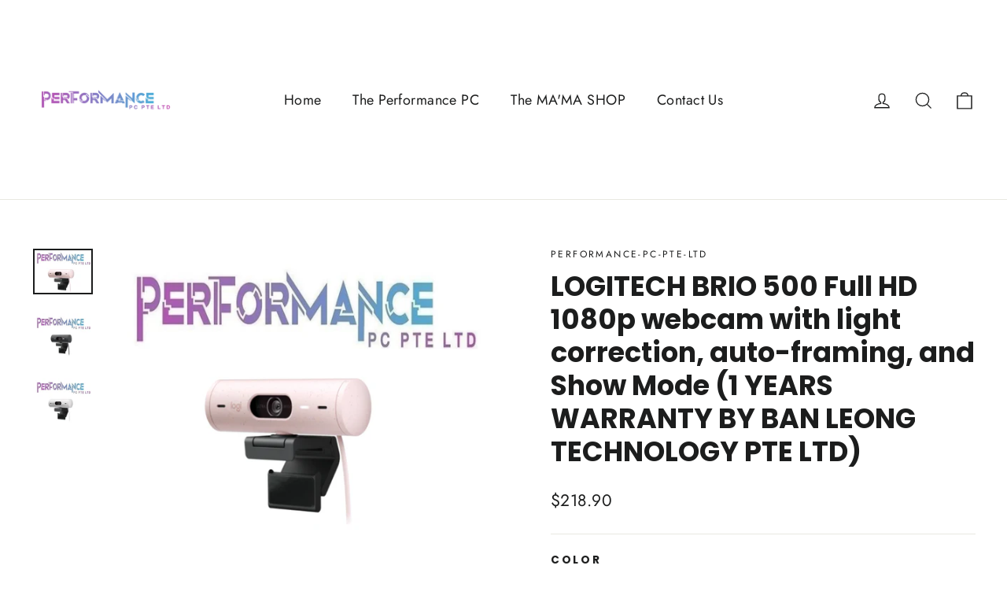

--- FILE ---
content_type: text/html; charset=utf-8
request_url: https://performancepc.com.sg/products/logitech-brio-500-full-hd-1080p-webcam-with-light-correction-auto-framing-and-show-mode-3-years-warranty-by-ban-leong-technology-pte-ltd
body_size: 19973
content:
<!doctype html>
<html class="no-js" lang="en" dir="ltr">
<head>
  <meta charset="utf-8">
  <meta http-equiv="X-UA-Compatible" content="IE=edge,chrome=1">
  <meta name="viewport" content="width=device-width,initial-scale=1">
  <meta name="theme-color" content="#111111">
  <link rel="canonical" href="https://performancepc.com.sg/products/logitech-brio-500-full-hd-1080p-webcam-with-light-correction-auto-framing-and-show-mode-3-years-warranty-by-ban-leong-technology-pte-ltd">
  <link rel="preconnect" href="https://cdn.shopify.com" crossorigin>
  <link rel="preconnect" href="https://fonts.shopifycdn.com" crossorigin>
  <link rel="dns-prefetch" href="https://productreviews.shopifycdn.com">
  <link rel="dns-prefetch" href="https://ajax.googleapis.com">
  <link rel="dns-prefetch" href="https://maps.googleapis.com">
  <link rel="dns-prefetch" href="https://maps.gstatic.com"><title>LOGITECH BRIO 500 Full HD 1080p webcam with light correction, auto-fra
&ndash; performance-pc-pte-ltd
</title>
<meta name="description" content=""><meta property="og:site_name" content="performance-pc-pte-ltd">
  <meta property="og:url" content="https://performancepc.com.sg/products/logitech-brio-500-full-hd-1080p-webcam-with-light-correction-auto-framing-and-show-mode-3-years-warranty-by-ban-leong-technology-pte-ltd">
  <meta property="og:title" content="LOGITECH BRIO 500 Full HD 1080p webcam with light correction, auto-framing, and Show Mode (1 YEARS WARRANTY BY BAN LEONG TECHNOLOGY PTE LTD)">
  <meta property="og:type" content="product">
  <meta property="og:description" content="performance-pc-pte-ltd"><meta property="og:image" content="http://performancepc.com.sg/cdn/shop/files/2747.png?v=1695205881">
    <meta property="og:image:secure_url" content="https://performancepc.com.sg/cdn/shop/files/2747.png?v=1695205881">
    <meta property="og:image:width" content="2438">
    <meta property="og:image:height" content="1860"><meta name="twitter:site" content="@">
  <meta name="twitter:card" content="summary_large_image">
  <meta name="twitter:title" content="LOGITECH BRIO 500 Full HD 1080p webcam with light correction, auto-framing, and Show Mode (1 YEARS WARRANTY BY BAN LEONG TECHNOLOGY PTE LTD)">
  <meta name="twitter:description" content="performance-pc-pte-ltd">
<style data-shopify>@font-face {
  font-family: Poppins;
  font-weight: 700;
  font-style: normal;
  font-display: swap;
  src: url("//performancepc.com.sg/cdn/fonts/poppins/poppins_n7.56758dcf284489feb014a026f3727f2f20a54626.woff2") format("woff2"),
       url("//performancepc.com.sg/cdn/fonts/poppins/poppins_n7.f34f55d9b3d3205d2cd6f64955ff4b36f0cfd8da.woff") format("woff");
}

  @font-face {
  font-family: Jost;
  font-weight: 400;
  font-style: normal;
  font-display: swap;
  src: url("//performancepc.com.sg/cdn/fonts/jost/jost_n4.d47a1b6347ce4a4c9f437608011273009d91f2b7.woff2") format("woff2"),
       url("//performancepc.com.sg/cdn/fonts/jost/jost_n4.791c46290e672b3f85c3d1c651ef2efa3819eadd.woff") format("woff");
}


  @font-face {
  font-family: Jost;
  font-weight: 600;
  font-style: normal;
  font-display: swap;
  src: url("//performancepc.com.sg/cdn/fonts/jost/jost_n6.ec1178db7a7515114a2d84e3dd680832b7af8b99.woff2") format("woff2"),
       url("//performancepc.com.sg/cdn/fonts/jost/jost_n6.b1178bb6bdd3979fef38e103a3816f6980aeaff9.woff") format("woff");
}

  @font-face {
  font-family: Jost;
  font-weight: 400;
  font-style: italic;
  font-display: swap;
  src: url("//performancepc.com.sg/cdn/fonts/jost/jost_i4.b690098389649750ada222b9763d55796c5283a5.woff2") format("woff2"),
       url("//performancepc.com.sg/cdn/fonts/jost/jost_i4.fd766415a47e50b9e391ae7ec04e2ae25e7e28b0.woff") format("woff");
}

  @font-face {
  font-family: Jost;
  font-weight: 600;
  font-style: italic;
  font-display: swap;
  src: url("//performancepc.com.sg/cdn/fonts/jost/jost_i6.9af7e5f39e3a108c08f24047a4276332d9d7b85e.woff2") format("woff2"),
       url("//performancepc.com.sg/cdn/fonts/jost/jost_i6.2bf310262638f998ed206777ce0b9a3b98b6fe92.woff") format("woff");
}

</style><link href="//performancepc.com.sg/cdn/shop/t/3/assets/theme.css?v=116478786360521465091728464962" rel="stylesheet" type="text/css" media="all" />
<style data-shopify>:root {
    --typeHeaderPrimary: Poppins;
    --typeHeaderFallback: sans-serif;
    --typeHeaderSize: 35px;
    --typeHeaderWeight: 700;
    --typeHeaderLineHeight: 1.2;
    --typeHeaderSpacing: 0.0em;

    --typeBasePrimary:Jost;
    --typeBaseFallback:sans-serif;
    --typeBaseSize: 17px;
    --typeBaseWeight: 400;
    --typeBaseLineHeight: 1.6;
    --typeBaseSpacing: 0.025em;

    --iconWeight: 3px;
    --iconLinecaps: miter;
  }

  
.collection-hero__content:before,
  .hero__image-wrapper:before,
  .hero__media:before {
    background-image: linear-gradient(to bottom, rgba(0, 0, 0, 0.0) 0%, rgba(0, 0, 0, 0.0) 40%, rgba(0, 0, 0, 0.62) 100%);
  }

  .skrim__item-content .skrim__overlay:after {
    background-image: linear-gradient(to bottom, rgba(0, 0, 0, 0.0) 30%, rgba(0, 0, 0, 0.62) 100%);
  }

  .placeholder-content {
    background-image: linear-gradient(100deg, #ffffff 40%, #f7f7f7 63%, #ffffff 79%);
  }</style><script>
    document.documentElement.className = document.documentElement.className.replace('no-js', 'js');

    window.theme = window.theme || {};
    theme.routes = {
      home: "/",
      cart: "/cart.js",
      cartPage: "/cart",
      cartAdd: "/cart/add.js",
      cartChange: "/cart/change.js",
      search: "/search"
    };
    theme.strings = {
      soldOut: "Sold Out",
      unavailable: "Unavailable",
      inStockLabel: "In stock, ready to ship",
      oneStockLabel: "Low stock - [count] item left",
      otherStockLabel: "Low stock - [count] items left",
      willNotShipUntil: "Ready to ship [date]",
      willBeInStockAfter: "Back in stock [date]",
      waitingForStock: "Inventory on the way",
      cartSavings: "You're saving [savings]",
      cartEmpty: "Your cart is currently empty.",
      cartTermsConfirmation: "You must agree with the terms and conditions of sales to check out",
      searchCollections: "Collections:",
      searchPages: "Pages:",
      searchArticles: "Articles:"
    };
    theme.settings = {
      cartType: "drawer",
      isCustomerTemplate: false,
      moneyFormat: "${{amount}}",
      predictiveSearch: true,
      predictiveSearchType: "product,article,page,collection",
      quickView: false,
      themeName: 'Motion',
      themeVersion: "10.1.0"
    };
  </script>

  <script>window.performance && window.performance.mark && window.performance.mark('shopify.content_for_header.start');</script><meta id="shopify-digital-wallet" name="shopify-digital-wallet" content="/62043128017/digital_wallets/dialog">
<link rel="alternate" type="application/json+oembed" href="https://performancepc.com.sg/products/logitech-brio-500-full-hd-1080p-webcam-with-light-correction-auto-framing-and-show-mode-3-years-warranty-by-ban-leong-technology-pte-ltd.oembed">
<script async="async" src="/checkouts/internal/preloads.js?locale=en-SG"></script>
<script id="shopify-features" type="application/json">{"accessToken":"de2170ea79fcae7ed053bf8d4a7032c6","betas":["rich-media-storefront-analytics"],"domain":"performancepc.com.sg","predictiveSearch":true,"shopId":62043128017,"locale":"en"}</script>
<script>var Shopify = Shopify || {};
Shopify.shop = "performance-pc-pte-ltd.myshopify.com";
Shopify.locale = "en";
Shopify.currency = {"active":"SGD","rate":"1.0"};
Shopify.country = "SG";
Shopify.theme = {"name":"Motion","id":130277638353,"schema_name":"Motion","schema_version":"10.1.0","theme_store_id":847,"role":"main"};
Shopify.theme.handle = "null";
Shopify.theme.style = {"id":null,"handle":null};
Shopify.cdnHost = "performancepc.com.sg/cdn";
Shopify.routes = Shopify.routes || {};
Shopify.routes.root = "/";</script>
<script type="module">!function(o){(o.Shopify=o.Shopify||{}).modules=!0}(window);</script>
<script>!function(o){function n(){var o=[];function n(){o.push(Array.prototype.slice.apply(arguments))}return n.q=o,n}var t=o.Shopify=o.Shopify||{};t.loadFeatures=n(),t.autoloadFeatures=n()}(window);</script>
<script id="shop-js-analytics" type="application/json">{"pageType":"product"}</script>
<script defer="defer" async type="module" src="//performancepc.com.sg/cdn/shopifycloud/shop-js/modules/v2/client.init-shop-cart-sync_dlpDe4U9.en.esm.js"></script>
<script defer="defer" async type="module" src="//performancepc.com.sg/cdn/shopifycloud/shop-js/modules/v2/chunk.common_FunKbpTJ.esm.js"></script>
<script type="module">
  await import("//performancepc.com.sg/cdn/shopifycloud/shop-js/modules/v2/client.init-shop-cart-sync_dlpDe4U9.en.esm.js");
await import("//performancepc.com.sg/cdn/shopifycloud/shop-js/modules/v2/chunk.common_FunKbpTJ.esm.js");

  window.Shopify.SignInWithShop?.initShopCartSync?.({"fedCMEnabled":true,"windoidEnabled":true});

</script>
<script>(function() {
  var isLoaded = false;
  function asyncLoad() {
    if (isLoaded) return;
    isLoaded = true;
    var urls = ["https:\/\/cdn.shopify.com\/s\/files\/1\/0457\/2220\/6365\/files\/pushdaddy_v67_test.js?shop=performance-pc-pte-ltd.myshopify.com","https:\/\/gateway.apaylater.com\/plugins\/price_divider\/main.js?platform=SHOPIFY\u0026country=SG\u0026price_divider_applied_on=all\u0026shop=performance-pc-pte-ltd.myshopify.com","https:\/\/cdn.shopify.com\/s\/files\/1\/0033\/3538\/9233\/files\/pushdaddy_a3.js?shop=performance-pc-pte-ltd.myshopify.com"];
    for (var i = 0; i < urls.length; i++) {
      var s = document.createElement('script');
      s.type = 'text/javascript';
      s.async = true;
      s.src = urls[i];
      var x = document.getElementsByTagName('script')[0];
      x.parentNode.insertBefore(s, x);
    }
  };
  if(window.attachEvent) {
    window.attachEvent('onload', asyncLoad);
  } else {
    window.addEventListener('load', asyncLoad, false);
  }
})();</script>
<script id="__st">var __st={"a":62043128017,"offset":28800,"reqid":"55980ffe-1a33-4130-924d-0dc08b79e136-1765554556","pageurl":"performancepc.com.sg\/products\/logitech-brio-500-full-hd-1080p-webcam-with-light-correction-auto-framing-and-show-mode-3-years-warranty-by-ban-leong-technology-pte-ltd","u":"ac8e400ad0a4","p":"product","rtyp":"product","rid":7276161106129};</script>
<script>window.ShopifyPaypalV4VisibilityTracking = true;</script>
<script id="captcha-bootstrap">!function(){'use strict';const t='contact',e='account',n='new_comment',o=[[t,t],['blogs',n],['comments',n],[t,'customer']],c=[[e,'customer_login'],[e,'guest_login'],[e,'recover_customer_password'],[e,'create_customer']],r=t=>t.map((([t,e])=>`form[action*='/${t}']:not([data-nocaptcha='true']) input[name='form_type'][value='${e}']`)).join(','),a=t=>()=>t?[...document.querySelectorAll(t)].map((t=>t.form)):[];function s(){const t=[...o],e=r(t);return a(e)}const i='password',u='form_key',d=['recaptcha-v3-token','g-recaptcha-response','h-captcha-response',i],f=()=>{try{return window.sessionStorage}catch{return}},m='__shopify_v',_=t=>t.elements[u];function p(t,e,n=!1){try{const o=window.sessionStorage,c=JSON.parse(o.getItem(e)),{data:r}=function(t){const{data:e,action:n}=t;return t[m]||n?{data:e,action:n}:{data:t,action:n}}(c);for(const[e,n]of Object.entries(r))t.elements[e]&&(t.elements[e].value=n);n&&o.removeItem(e)}catch(o){console.error('form repopulation failed',{error:o})}}const l='form_type',E='cptcha';function T(t){t.dataset[E]=!0}const w=window,h=w.document,L='Shopify',v='ce_forms',y='captcha';let A=!1;((t,e)=>{const n=(g='f06e6c50-85a8-45c8-87d0-21a2b65856fe',I='https://cdn.shopify.com/shopifycloud/storefront-forms-hcaptcha/ce_storefront_forms_captcha_hcaptcha.v1.5.2.iife.js',D={infoText:'Protected by hCaptcha',privacyText:'Privacy',termsText:'Terms'},(t,e,n)=>{const o=w[L][v],c=o.bindForm;if(c)return c(t,g,e,D).then(n);var r;o.q.push([[t,g,e,D],n]),r=I,A||(h.body.append(Object.assign(h.createElement('script'),{id:'captcha-provider',async:!0,src:r})),A=!0)});var g,I,D;w[L]=w[L]||{},w[L][v]=w[L][v]||{},w[L][v].q=[],w[L][y]=w[L][y]||{},w[L][y].protect=function(t,e){n(t,void 0,e),T(t)},Object.freeze(w[L][y]),function(t,e,n,w,h,L){const[v,y,A,g]=function(t,e,n){const i=e?o:[],u=t?c:[],d=[...i,...u],f=r(d),m=r(i),_=r(d.filter((([t,e])=>n.includes(e))));return[a(f),a(m),a(_),s()]}(w,h,L),I=t=>{const e=t.target;return e instanceof HTMLFormElement?e:e&&e.form},D=t=>v().includes(t);t.addEventListener('submit',(t=>{const e=I(t);if(!e)return;const n=D(e)&&!e.dataset.hcaptchaBound&&!e.dataset.recaptchaBound,o=_(e),c=g().includes(e)&&(!o||!o.value);(n||c)&&t.preventDefault(),c&&!n&&(function(t){try{if(!f())return;!function(t){const e=f();if(!e)return;const n=_(t);if(!n)return;const o=n.value;o&&e.removeItem(o)}(t);const e=Array.from(Array(32),(()=>Math.random().toString(36)[2])).join('');!function(t,e){_(t)||t.append(Object.assign(document.createElement('input'),{type:'hidden',name:u})),t.elements[u].value=e}(t,e),function(t,e){const n=f();if(!n)return;const o=[...t.querySelectorAll(`input[type='${i}']`)].map((({name:t})=>t)),c=[...d,...o],r={};for(const[a,s]of new FormData(t).entries())c.includes(a)||(r[a]=s);n.setItem(e,JSON.stringify({[m]:1,action:t.action,data:r}))}(t,e)}catch(e){console.error('failed to persist form',e)}}(e),e.submit())}));const S=(t,e)=>{t&&!t.dataset[E]&&(n(t,e.some((e=>e===t))),T(t))};for(const o of['focusin','change'])t.addEventListener(o,(t=>{const e=I(t);D(e)&&S(e,y())}));const B=e.get('form_key'),M=e.get(l),P=B&&M;t.addEventListener('DOMContentLoaded',(()=>{const t=y();if(P)for(const e of t)e.elements[l].value===M&&p(e,B);[...new Set([...A(),...v().filter((t=>'true'===t.dataset.shopifyCaptcha))])].forEach((e=>S(e,t)))}))}(h,new URLSearchParams(w.location.search),n,t,e,['guest_login'])})(!0,!0)}();</script>
<script integrity="sha256-52AcMU7V7pcBOXWImdc/TAGTFKeNjmkeM1Pvks/DTgc=" data-source-attribution="shopify.loadfeatures" defer="defer" src="//performancepc.com.sg/cdn/shopifycloud/storefront/assets/storefront/load_feature-81c60534.js" crossorigin="anonymous"></script>
<script data-source-attribution="shopify.dynamic_checkout.dynamic.init">var Shopify=Shopify||{};Shopify.PaymentButton=Shopify.PaymentButton||{isStorefrontPortableWallets:!0,init:function(){window.Shopify.PaymentButton.init=function(){};var t=document.createElement("script");t.src="https://performancepc.com.sg/cdn/shopifycloud/portable-wallets/latest/portable-wallets.en.js",t.type="module",document.head.appendChild(t)}};
</script>
<script data-source-attribution="shopify.dynamic_checkout.buyer_consent">
  function portableWalletsHideBuyerConsent(e){var t=document.getElementById("shopify-buyer-consent"),n=document.getElementById("shopify-subscription-policy-button");t&&n&&(t.classList.add("hidden"),t.setAttribute("aria-hidden","true"),n.removeEventListener("click",e))}function portableWalletsShowBuyerConsent(e){var t=document.getElementById("shopify-buyer-consent"),n=document.getElementById("shopify-subscription-policy-button");t&&n&&(t.classList.remove("hidden"),t.removeAttribute("aria-hidden"),n.addEventListener("click",e))}window.Shopify?.PaymentButton&&(window.Shopify.PaymentButton.hideBuyerConsent=portableWalletsHideBuyerConsent,window.Shopify.PaymentButton.showBuyerConsent=portableWalletsShowBuyerConsent);
</script>
<script>
  function portableWalletsCleanup(e){e&&e.src&&console.error("Failed to load portable wallets script "+e.src);var t=document.querySelectorAll("shopify-accelerated-checkout .shopify-payment-button__skeleton, shopify-accelerated-checkout-cart .wallet-cart-button__skeleton"),e=document.getElementById("shopify-buyer-consent");for(let e=0;e<t.length;e++)t[e].remove();e&&e.remove()}function portableWalletsNotLoadedAsModule(e){e instanceof ErrorEvent&&"string"==typeof e.message&&e.message.includes("import.meta")&&"string"==typeof e.filename&&e.filename.includes("portable-wallets")&&(window.removeEventListener("error",portableWalletsNotLoadedAsModule),window.Shopify.PaymentButton.failedToLoad=e,"loading"===document.readyState?document.addEventListener("DOMContentLoaded",window.Shopify.PaymentButton.init):window.Shopify.PaymentButton.init())}window.addEventListener("error",portableWalletsNotLoadedAsModule);
</script>

<script type="module" src="https://performancepc.com.sg/cdn/shopifycloud/portable-wallets/latest/portable-wallets.en.js" onError="portableWalletsCleanup(this)" crossorigin="anonymous"></script>
<script nomodule>
  document.addEventListener("DOMContentLoaded", portableWalletsCleanup);
</script>

<link id="shopify-accelerated-checkout-styles" rel="stylesheet" media="screen" href="https://performancepc.com.sg/cdn/shopifycloud/portable-wallets/latest/accelerated-checkout-backwards-compat.css" crossorigin="anonymous">
<style id="shopify-accelerated-checkout-cart">
        #shopify-buyer-consent {
  margin-top: 1em;
  display: inline-block;
  width: 100%;
}

#shopify-buyer-consent.hidden {
  display: none;
}

#shopify-subscription-policy-button {
  background: none;
  border: none;
  padding: 0;
  text-decoration: underline;
  font-size: inherit;
  cursor: pointer;
}

#shopify-subscription-policy-button::before {
  box-shadow: none;
}

      </style>

<script>window.performance && window.performance.mark && window.performance.mark('shopify.content_for_header.end');</script>

  <script src="//performancepc.com.sg/cdn/shop/t/3/assets/vendor-scripts-v14.js" defer="defer"></script><script src="//performancepc.com.sg/cdn/shop/t/3/assets/theme.js?v=111120919355289423351665509425" defer="defer"></script>
<link href="https://monorail-edge.shopifysvc.com" rel="dns-prefetch">
<script>(function(){if ("sendBeacon" in navigator && "performance" in window) {try {var session_token_from_headers = performance.getEntriesByType('navigation')[0].serverTiming.find(x => x.name == '_s').description;} catch {var session_token_from_headers = undefined;}var session_cookie_matches = document.cookie.match(/_shopify_s=([^;]*)/);var session_token_from_cookie = session_cookie_matches && session_cookie_matches.length === 2 ? session_cookie_matches[1] : "";var session_token = session_token_from_headers || session_token_from_cookie || "";function handle_abandonment_event(e) {var entries = performance.getEntries().filter(function(entry) {return /monorail-edge.shopifysvc.com/.test(entry.name);});if (!window.abandonment_tracked && entries.length === 0) {window.abandonment_tracked = true;var currentMs = Date.now();var navigation_start = performance.timing.navigationStart;var payload = {shop_id: 62043128017,url: window.location.href,navigation_start,duration: currentMs - navigation_start,session_token,page_type: "product"};window.navigator.sendBeacon("https://monorail-edge.shopifysvc.com/v1/produce", JSON.stringify({schema_id: "online_store_buyer_site_abandonment/1.1",payload: payload,metadata: {event_created_at_ms: currentMs,event_sent_at_ms: currentMs}}));}}window.addEventListener('pagehide', handle_abandonment_event);}}());</script>
<script id="web-pixels-manager-setup">(function e(e,d,r,n,o){if(void 0===o&&(o={}),!Boolean(null===(a=null===(i=window.Shopify)||void 0===i?void 0:i.analytics)||void 0===a?void 0:a.replayQueue)){var i,a;window.Shopify=window.Shopify||{};var t=window.Shopify;t.analytics=t.analytics||{};var s=t.analytics;s.replayQueue=[],s.publish=function(e,d,r){return s.replayQueue.push([e,d,r]),!0};try{self.performance.mark("wpm:start")}catch(e){}var l=function(){var e={modern:/Edge?\/(1{2}[4-9]|1[2-9]\d|[2-9]\d{2}|\d{4,})\.\d+(\.\d+|)|Firefox\/(1{2}[4-9]|1[2-9]\d|[2-9]\d{2}|\d{4,})\.\d+(\.\d+|)|Chrom(ium|e)\/(9{2}|\d{3,})\.\d+(\.\d+|)|(Maci|X1{2}).+ Version\/(15\.\d+|(1[6-9]|[2-9]\d|\d{3,})\.\d+)([,.]\d+|)( \(\w+\)|)( Mobile\/\w+|) Safari\/|Chrome.+OPR\/(9{2}|\d{3,})\.\d+\.\d+|(CPU[ +]OS|iPhone[ +]OS|CPU[ +]iPhone|CPU IPhone OS|CPU iPad OS)[ +]+(15[._]\d+|(1[6-9]|[2-9]\d|\d{3,})[._]\d+)([._]\d+|)|Android:?[ /-](13[3-9]|1[4-9]\d|[2-9]\d{2}|\d{4,})(\.\d+|)(\.\d+|)|Android.+Firefox\/(13[5-9]|1[4-9]\d|[2-9]\d{2}|\d{4,})\.\d+(\.\d+|)|Android.+Chrom(ium|e)\/(13[3-9]|1[4-9]\d|[2-9]\d{2}|\d{4,})\.\d+(\.\d+|)|SamsungBrowser\/([2-9]\d|\d{3,})\.\d+/,legacy:/Edge?\/(1[6-9]|[2-9]\d|\d{3,})\.\d+(\.\d+|)|Firefox\/(5[4-9]|[6-9]\d|\d{3,})\.\d+(\.\d+|)|Chrom(ium|e)\/(5[1-9]|[6-9]\d|\d{3,})\.\d+(\.\d+|)([\d.]+$|.*Safari\/(?![\d.]+ Edge\/[\d.]+$))|(Maci|X1{2}).+ Version\/(10\.\d+|(1[1-9]|[2-9]\d|\d{3,})\.\d+)([,.]\d+|)( \(\w+\)|)( Mobile\/\w+|) Safari\/|Chrome.+OPR\/(3[89]|[4-9]\d|\d{3,})\.\d+\.\d+|(CPU[ +]OS|iPhone[ +]OS|CPU[ +]iPhone|CPU IPhone OS|CPU iPad OS)[ +]+(10[._]\d+|(1[1-9]|[2-9]\d|\d{3,})[._]\d+)([._]\d+|)|Android:?[ /-](13[3-9]|1[4-9]\d|[2-9]\d{2}|\d{4,})(\.\d+|)(\.\d+|)|Mobile Safari.+OPR\/([89]\d|\d{3,})\.\d+\.\d+|Android.+Firefox\/(13[5-9]|1[4-9]\d|[2-9]\d{2}|\d{4,})\.\d+(\.\d+|)|Android.+Chrom(ium|e)\/(13[3-9]|1[4-9]\d|[2-9]\d{2}|\d{4,})\.\d+(\.\d+|)|Android.+(UC? ?Browser|UCWEB|U3)[ /]?(15\.([5-9]|\d{2,})|(1[6-9]|[2-9]\d|\d{3,})\.\d+)\.\d+|SamsungBrowser\/(5\.\d+|([6-9]|\d{2,})\.\d+)|Android.+MQ{2}Browser\/(14(\.(9|\d{2,})|)|(1[5-9]|[2-9]\d|\d{3,})(\.\d+|))(\.\d+|)|K[Aa][Ii]OS\/(3\.\d+|([4-9]|\d{2,})\.\d+)(\.\d+|)/},d=e.modern,r=e.legacy,n=navigator.userAgent;return n.match(d)?"modern":n.match(r)?"legacy":"unknown"}(),u="modern"===l?"modern":"legacy",c=(null!=n?n:{modern:"",legacy:""})[u],f=function(e){return[e.baseUrl,"/wpm","/b",e.hashVersion,"modern"===e.buildTarget?"m":"l",".js"].join("")}({baseUrl:d,hashVersion:r,buildTarget:u}),m=function(e){var d=e.version,r=e.bundleTarget,n=e.surface,o=e.pageUrl,i=e.monorailEndpoint;return{emit:function(e){var a=e.status,t=e.errorMsg,s=(new Date).getTime(),l=JSON.stringify({metadata:{event_sent_at_ms:s},events:[{schema_id:"web_pixels_manager_load/3.1",payload:{version:d,bundle_target:r,page_url:o,status:a,surface:n,error_msg:t},metadata:{event_created_at_ms:s}}]});if(!i)return console&&console.warn&&console.warn("[Web Pixels Manager] No Monorail endpoint provided, skipping logging."),!1;try{return self.navigator.sendBeacon.bind(self.navigator)(i,l)}catch(e){}var u=new XMLHttpRequest;try{return u.open("POST",i,!0),u.setRequestHeader("Content-Type","text/plain"),u.send(l),!0}catch(e){return console&&console.warn&&console.warn("[Web Pixels Manager] Got an unhandled error while logging to Monorail."),!1}}}}({version:r,bundleTarget:l,surface:e.surface,pageUrl:self.location.href,monorailEndpoint:e.monorailEndpoint});try{o.browserTarget=l,function(e){var d=e.src,r=e.async,n=void 0===r||r,o=e.onload,i=e.onerror,a=e.sri,t=e.scriptDataAttributes,s=void 0===t?{}:t,l=document.createElement("script"),u=document.querySelector("head"),c=document.querySelector("body");if(l.async=n,l.src=d,a&&(l.integrity=a,l.crossOrigin="anonymous"),s)for(var f in s)if(Object.prototype.hasOwnProperty.call(s,f))try{l.dataset[f]=s[f]}catch(e){}if(o&&l.addEventListener("load",o),i&&l.addEventListener("error",i),u)u.appendChild(l);else{if(!c)throw new Error("Did not find a head or body element to append the script");c.appendChild(l)}}({src:f,async:!0,onload:function(){if(!function(){var e,d;return Boolean(null===(d=null===(e=window.Shopify)||void 0===e?void 0:e.analytics)||void 0===d?void 0:d.initialized)}()){var d=window.webPixelsManager.init(e)||void 0;if(d){var r=window.Shopify.analytics;r.replayQueue.forEach((function(e){var r=e[0],n=e[1],o=e[2];d.publishCustomEvent(r,n,o)})),r.replayQueue=[],r.publish=d.publishCustomEvent,r.visitor=d.visitor,r.initialized=!0}}},onerror:function(){return m.emit({status:"failed",errorMsg:"".concat(f," has failed to load")})},sri:function(e){var d=/^sha384-[A-Za-z0-9+/=]+$/;return"string"==typeof e&&d.test(e)}(c)?c:"",scriptDataAttributes:o}),m.emit({status:"loading"})}catch(e){m.emit({status:"failed",errorMsg:(null==e?void 0:e.message)||"Unknown error"})}}})({shopId: 62043128017,storefrontBaseUrl: "https://performancepc.com.sg",extensionsBaseUrl: "https://extensions.shopifycdn.com/cdn/shopifycloud/web-pixels-manager",monorailEndpoint: "https://monorail-edge.shopifysvc.com/unstable/produce_batch",surface: "storefront-renderer",enabledBetaFlags: ["2dca8a86"],webPixelsConfigList: [{"id":"shopify-app-pixel","configuration":"{}","eventPayloadVersion":"v1","runtimeContext":"STRICT","scriptVersion":"0450","apiClientId":"shopify-pixel","type":"APP","privacyPurposes":["ANALYTICS","MARKETING"]},{"id":"shopify-custom-pixel","eventPayloadVersion":"v1","runtimeContext":"LAX","scriptVersion":"0450","apiClientId":"shopify-pixel","type":"CUSTOM","privacyPurposes":["ANALYTICS","MARKETING"]}],isMerchantRequest: false,initData: {"shop":{"name":"performance-pc-pte-ltd","paymentSettings":{"currencyCode":"SGD"},"myshopifyDomain":"performance-pc-pte-ltd.myshopify.com","countryCode":"SG","storefrontUrl":"https:\/\/performancepc.com.sg"},"customer":null,"cart":null,"checkout":null,"productVariants":[{"price":{"amount":218.9,"currencyCode":"SGD"},"product":{"title":"LOGITECH BRIO 500 Full HD 1080p webcam with light correction, auto-framing, and Show Mode (1 YEARS WARRANTY BY BAN LEONG TECHNOLOGY PTE LTD)","vendor":"performance-pc-pte-ltd","id":"7276161106129","untranslatedTitle":"LOGITECH BRIO 500 Full HD 1080p webcam with light correction, auto-framing, and Show Mode (1 YEARS WARRANTY BY BAN LEONG TECHNOLOGY PTE LTD)","url":"\/products\/logitech-brio-500-full-hd-1080p-webcam-with-light-correction-auto-framing-and-show-mode-3-years-warranty-by-ban-leong-technology-pte-ltd","type":""},"id":"41622923542737","image":{"src":"\/\/performancepc.com.sg\/cdn\/shop\/files\/2747.png?v=1695205881"},"sku":"","title":"Graphite","untranslatedTitle":"Graphite"},{"price":{"amount":218.9,"currencyCode":"SGD"},"product":{"title":"LOGITECH BRIO 500 Full HD 1080p webcam with light correction, auto-framing, and Show Mode (1 YEARS WARRANTY BY BAN LEONG TECHNOLOGY PTE LTD)","vendor":"performance-pc-pte-ltd","id":"7276161106129","untranslatedTitle":"LOGITECH BRIO 500 Full HD 1080p webcam with light correction, auto-framing, and Show Mode (1 YEARS WARRANTY BY BAN LEONG TECHNOLOGY PTE LTD)","url":"\/products\/logitech-brio-500-full-hd-1080p-webcam-with-light-correction-auto-framing-and-show-mode-3-years-warranty-by-ban-leong-technology-pte-ltd","type":""},"id":"41622923575505","image":{"src":"\/\/performancepc.com.sg\/cdn\/shop\/files\/2747.png?v=1695205881"},"sku":"","title":"Off-White","untranslatedTitle":"Off-White"},{"price":{"amount":218.9,"currencyCode":"SGD"},"product":{"title":"LOGITECH BRIO 500 Full HD 1080p webcam with light correction, auto-framing, and Show Mode (1 YEARS WARRANTY BY BAN LEONG TECHNOLOGY PTE LTD)","vendor":"performance-pc-pte-ltd","id":"7276161106129","untranslatedTitle":"LOGITECH BRIO 500 Full HD 1080p webcam with light correction, auto-framing, and Show Mode (1 YEARS WARRANTY BY BAN LEONG TECHNOLOGY PTE LTD)","url":"\/products\/logitech-brio-500-full-hd-1080p-webcam-with-light-correction-auto-framing-and-show-mode-3-years-warranty-by-ban-leong-technology-pte-ltd","type":""},"id":"41622923608273","image":{"src":"\/\/performancepc.com.sg\/cdn\/shop\/files\/2747.png?v=1695205881"},"sku":"","title":"Rose","untranslatedTitle":"Rose"}],"purchasingCompany":null},},"https://performancepc.com.sg/cdn","ae1676cfwd2530674p4253c800m34e853cb",{"modern":"","legacy":""},{"shopId":"62043128017","storefrontBaseUrl":"https:\/\/performancepc.com.sg","extensionBaseUrl":"https:\/\/extensions.shopifycdn.com\/cdn\/shopifycloud\/web-pixels-manager","surface":"storefront-renderer","enabledBetaFlags":"[\"2dca8a86\"]","isMerchantRequest":"false","hashVersion":"ae1676cfwd2530674p4253c800m34e853cb","publish":"custom","events":"[[\"page_viewed\",{}],[\"product_viewed\",{\"productVariant\":{\"price\":{\"amount\":218.9,\"currencyCode\":\"SGD\"},\"product\":{\"title\":\"LOGITECH BRIO 500 Full HD 1080p webcam with light correction, auto-framing, and Show Mode (1 YEARS WARRANTY BY BAN LEONG TECHNOLOGY PTE LTD)\",\"vendor\":\"performance-pc-pte-ltd\",\"id\":\"7276161106129\",\"untranslatedTitle\":\"LOGITECH BRIO 500 Full HD 1080p webcam with light correction, auto-framing, and Show Mode (1 YEARS WARRANTY BY BAN LEONG TECHNOLOGY PTE LTD)\",\"url\":\"\/products\/logitech-brio-500-full-hd-1080p-webcam-with-light-correction-auto-framing-and-show-mode-3-years-warranty-by-ban-leong-technology-pte-ltd\",\"type\":\"\"},\"id\":\"41622923542737\",\"image\":{\"src\":\"\/\/performancepc.com.sg\/cdn\/shop\/files\/2747.png?v=1695205881\"},\"sku\":\"\",\"title\":\"Graphite\",\"untranslatedTitle\":\"Graphite\"}}]]"});</script><script>
  window.ShopifyAnalytics = window.ShopifyAnalytics || {};
  window.ShopifyAnalytics.meta = window.ShopifyAnalytics.meta || {};
  window.ShopifyAnalytics.meta.currency = 'SGD';
  var meta = {"product":{"id":7276161106129,"gid":"gid:\/\/shopify\/Product\/7276161106129","vendor":"performance-pc-pte-ltd","type":"","variants":[{"id":41622923542737,"price":21890,"name":"LOGITECH BRIO 500 Full HD 1080p webcam with light correction, auto-framing, and Show Mode (1 YEARS WARRANTY BY BAN LEONG TECHNOLOGY PTE LTD) - Graphite","public_title":"Graphite","sku":""},{"id":41622923575505,"price":21890,"name":"LOGITECH BRIO 500 Full HD 1080p webcam with light correction, auto-framing, and Show Mode (1 YEARS WARRANTY BY BAN LEONG TECHNOLOGY PTE LTD) - Off-White","public_title":"Off-White","sku":""},{"id":41622923608273,"price":21890,"name":"LOGITECH BRIO 500 Full HD 1080p webcam with light correction, auto-framing, and Show Mode (1 YEARS WARRANTY BY BAN LEONG TECHNOLOGY PTE LTD) - Rose","public_title":"Rose","sku":""}],"remote":false},"page":{"pageType":"product","resourceType":"product","resourceId":7276161106129}};
  for (var attr in meta) {
    window.ShopifyAnalytics.meta[attr] = meta[attr];
  }
</script>
<script class="analytics">
  (function () {
    var customDocumentWrite = function(content) {
      var jquery = null;

      if (window.jQuery) {
        jquery = window.jQuery;
      } else if (window.Checkout && window.Checkout.$) {
        jquery = window.Checkout.$;
      }

      if (jquery) {
        jquery('body').append(content);
      }
    };

    var hasLoggedConversion = function(token) {
      if (token) {
        return document.cookie.indexOf('loggedConversion=' + token) !== -1;
      }
      return false;
    }

    var setCookieIfConversion = function(token) {
      if (token) {
        var twoMonthsFromNow = new Date(Date.now());
        twoMonthsFromNow.setMonth(twoMonthsFromNow.getMonth() + 2);

        document.cookie = 'loggedConversion=' + token + '; expires=' + twoMonthsFromNow;
      }
    }

    var trekkie = window.ShopifyAnalytics.lib = window.trekkie = window.trekkie || [];
    if (trekkie.integrations) {
      return;
    }
    trekkie.methods = [
      'identify',
      'page',
      'ready',
      'track',
      'trackForm',
      'trackLink'
    ];
    trekkie.factory = function(method) {
      return function() {
        var args = Array.prototype.slice.call(arguments);
        args.unshift(method);
        trekkie.push(args);
        return trekkie;
      };
    };
    for (var i = 0; i < trekkie.methods.length; i++) {
      var key = trekkie.methods[i];
      trekkie[key] = trekkie.factory(key);
    }
    trekkie.load = function(config) {
      trekkie.config = config || {};
      trekkie.config.initialDocumentCookie = document.cookie;
      var first = document.getElementsByTagName('script')[0];
      var script = document.createElement('script');
      script.type = 'text/javascript';
      script.onerror = function(e) {
        var scriptFallback = document.createElement('script');
        scriptFallback.type = 'text/javascript';
        scriptFallback.onerror = function(error) {
                var Monorail = {
      produce: function produce(monorailDomain, schemaId, payload) {
        var currentMs = new Date().getTime();
        var event = {
          schema_id: schemaId,
          payload: payload,
          metadata: {
            event_created_at_ms: currentMs,
            event_sent_at_ms: currentMs
          }
        };
        return Monorail.sendRequest("https://" + monorailDomain + "/v1/produce", JSON.stringify(event));
      },
      sendRequest: function sendRequest(endpointUrl, payload) {
        // Try the sendBeacon API
        if (window && window.navigator && typeof window.navigator.sendBeacon === 'function' && typeof window.Blob === 'function' && !Monorail.isIos12()) {
          var blobData = new window.Blob([payload], {
            type: 'text/plain'
          });

          if (window.navigator.sendBeacon(endpointUrl, blobData)) {
            return true;
          } // sendBeacon was not successful

        } // XHR beacon

        var xhr = new XMLHttpRequest();

        try {
          xhr.open('POST', endpointUrl);
          xhr.setRequestHeader('Content-Type', 'text/plain');
          xhr.send(payload);
        } catch (e) {
          console.log(e);
        }

        return false;
      },
      isIos12: function isIos12() {
        return window.navigator.userAgent.lastIndexOf('iPhone; CPU iPhone OS 12_') !== -1 || window.navigator.userAgent.lastIndexOf('iPad; CPU OS 12_') !== -1;
      }
    };
    Monorail.produce('monorail-edge.shopifysvc.com',
      'trekkie_storefront_load_errors/1.1',
      {shop_id: 62043128017,
      theme_id: 130277638353,
      app_name: "storefront",
      context_url: window.location.href,
      source_url: "//performancepc.com.sg/cdn/s/trekkie.storefront.1a0636ab3186d698599065cb6ce9903ebacdd71a.min.js"});

        };
        scriptFallback.async = true;
        scriptFallback.src = '//performancepc.com.sg/cdn/s/trekkie.storefront.1a0636ab3186d698599065cb6ce9903ebacdd71a.min.js';
        first.parentNode.insertBefore(scriptFallback, first);
      };
      script.async = true;
      script.src = '//performancepc.com.sg/cdn/s/trekkie.storefront.1a0636ab3186d698599065cb6ce9903ebacdd71a.min.js';
      first.parentNode.insertBefore(script, first);
    };
    trekkie.load(
      {"Trekkie":{"appName":"storefront","development":false,"defaultAttributes":{"shopId":62043128017,"isMerchantRequest":null,"themeId":130277638353,"themeCityHash":"4559265307014282883","contentLanguage":"en","currency":"SGD","eventMetadataId":"0288f4d7-d6db-4d94-bc09-20b7434b2ccb"},"isServerSideCookieWritingEnabled":true,"monorailRegion":"shop_domain","enabledBetaFlags":["f0df213a"]},"Session Attribution":{},"S2S":{"facebookCapiEnabled":true,"source":"trekkie-storefront-renderer","apiClientId":580111}}
    );

    var loaded = false;
    trekkie.ready(function() {
      if (loaded) return;
      loaded = true;

      window.ShopifyAnalytics.lib = window.trekkie;

      var originalDocumentWrite = document.write;
      document.write = customDocumentWrite;
      try { window.ShopifyAnalytics.merchantGoogleAnalytics.call(this); } catch(error) {};
      document.write = originalDocumentWrite;

      window.ShopifyAnalytics.lib.page(null,{"pageType":"product","resourceType":"product","resourceId":7276161106129,"shopifyEmitted":true});

      var match = window.location.pathname.match(/checkouts\/(.+)\/(thank_you|post_purchase)/)
      var token = match? match[1]: undefined;
      if (!hasLoggedConversion(token)) {
        setCookieIfConversion(token);
        window.ShopifyAnalytics.lib.track("Viewed Product",{"currency":"SGD","variantId":41622923542737,"productId":7276161106129,"productGid":"gid:\/\/shopify\/Product\/7276161106129","name":"LOGITECH BRIO 500 Full HD 1080p webcam with light correction, auto-framing, and Show Mode (1 YEARS WARRANTY BY BAN LEONG TECHNOLOGY PTE LTD) - Graphite","price":"218.90","sku":"","brand":"performance-pc-pte-ltd","variant":"Graphite","category":"","nonInteraction":true,"remote":false},undefined,undefined,{"shopifyEmitted":true});
      window.ShopifyAnalytics.lib.track("monorail:\/\/trekkie_storefront_viewed_product\/1.1",{"currency":"SGD","variantId":41622923542737,"productId":7276161106129,"productGid":"gid:\/\/shopify\/Product\/7276161106129","name":"LOGITECH BRIO 500 Full HD 1080p webcam with light correction, auto-framing, and Show Mode (1 YEARS WARRANTY BY BAN LEONG TECHNOLOGY PTE LTD) - Graphite","price":"218.90","sku":"","brand":"performance-pc-pte-ltd","variant":"Graphite","category":"","nonInteraction":true,"remote":false,"referer":"https:\/\/performancepc.com.sg\/products\/logitech-brio-500-full-hd-1080p-webcam-with-light-correction-auto-framing-and-show-mode-3-years-warranty-by-ban-leong-technology-pte-ltd"});
      }
    });


        var eventsListenerScript = document.createElement('script');
        eventsListenerScript.async = true;
        eventsListenerScript.src = "//performancepc.com.sg/cdn/shopifycloud/storefront/assets/shop_events_listener-3da45d37.js";
        document.getElementsByTagName('head')[0].appendChild(eventsListenerScript);

})();</script>
<script
  defer
  src="https://performancepc.com.sg/cdn/shopifycloud/perf-kit/shopify-perf-kit-2.1.2.min.js"
  data-application="storefront-renderer"
  data-shop-id="62043128017"
  data-render-region="gcp-us-central1"
  data-page-type="product"
  data-theme-instance-id="130277638353"
  data-theme-name="Motion"
  data-theme-version="10.1.0"
  data-monorail-region="shop_domain"
  data-resource-timing-sampling-rate="10"
  data-shs="true"
  data-shs-beacon="true"
  data-shs-export-with-fetch="true"
  data-shs-logs-sample-rate="1"
></script>
</head>

<body class="template-product" data-transitions="true" data-type_header_capitalize="false" data-type_base_accent_transform="true" data-type_header_accent_transform="true" data-animate_sections="true" data-animate_underlines="true" data-animate_buttons="true" data-animate_images="true" data-animate_page_transition_style="page-slow-fade" data-type_header_text_alignment="true" data-animate_images_style="zoom-fade">

  
    <script type="text/javascript">window.setTimeout(function() { document.body.className += " loaded"; }, 25);</script>
  

  <a class="in-page-link visually-hidden skip-link" href="#MainContent">Skip to content</a>

  <div id="PageContainer" class="page-container">
    <div class="transition-body"><div id="shopify-section-header" class="shopify-section"><div id="NavDrawer" class="drawer drawer--right">
  <div class="drawer__contents">
    <div class="drawer__fixed-header">
      <div class="drawer__header appear-animation appear-delay-2">
        <div class="drawer__title"></div>
        <div class="drawer__close">
          <button type="button" class="drawer__close-button js-drawer-close">
            <svg aria-hidden="true" focusable="false" role="presentation" class="icon icon-close" viewBox="0 0 64 64"><path d="M19 17.61l27.12 27.13m0-27.12L19 44.74"/></svg>
            <span class="icon__fallback-text">Close menu</span>
          </button>
        </div>
      </div>
    </div>
    <div class="drawer__scrollable">
      <ul class="mobile-nav" role="navigation" aria-label="Primary"><li class="mobile-nav__item appear-animation appear-delay-3"><a href="/" class="mobile-nav__link">Home</a></li><li class="mobile-nav__item appear-animation appear-delay-4"><a href="/collections/performance-pc-bundles-1" class="mobile-nav__link">The Performance PC</a></li><li class="mobile-nav__item appear-animation appear-delay-5"><a href="/collections" class="mobile-nav__link">The MA'MA SHOP</a></li><li class="mobile-nav__item appear-animation appear-delay-6"><a href="/pages/contact" class="mobile-nav__link">Contact Us</a></li><li class="mobile-nav__item appear-animation appear-delay-7">
              <a href="https://shopify.com/62043128017/account?locale=en&region_country=SG" class="mobile-nav__link">Log in</a>
            </li><li class="mobile-nav__spacer"></li>
      </ul>

      <ul class="no-bullets social-icons mobile-nav__social"></ul>

    </div>
  </div>
</div>

  <div id="CartDrawer" class="drawer drawer--right">
    <form id="CartDrawerForm" action="/cart" method="post" novalidate class="drawer__contents">
      <div class="drawer__fixed-header">
        <div class="drawer__header appear-animation appear-delay-1">
          <div class="drawer__title">Cart</div>
          <div class="drawer__close">
            <button type="button" class="drawer__close-button js-drawer-close">
              <svg aria-hidden="true" focusable="false" role="presentation" class="icon icon-close" viewBox="0 0 64 64"><path d="M19 17.61l27.12 27.13m0-27.12L19 44.74"/></svg>
              <span class="icon__fallback-text">Close cart</span>
            </button>
          </div>
        </div>
      </div>

      <div class="drawer__inner">
        <div class="drawer__scrollable">
          <div data-products class="appear-animation appear-delay-2"></div>

          
        </div>

        <div class="drawer__footer appear-animation appear-delay-4">
          <div data-discounts>
            
          </div>

          <div class="cart__item-sub cart__item-row">
            <div class="cart__subtotal">Subtotal</div>
            <div data-subtotal>$0.00</div>
          </div>

          <div class="cart__item-row cart__savings text-center hide" data-savings></div>

          <div class="cart__item-row text-center ajaxcart__note">
            <small>
              Shipping, taxes, and discount codes calculated at checkout.<br />
            </small>
          </div>

          

          <div class="cart__checkout-wrapper">
            <button type="submit" name="checkout" data-terms-required="false" class="btn cart__checkout">
              Check out
            </button>

            
          </div>
        </div>
      </div>

      <div class="drawer__cart-empty appear-animation appear-delay-2">
        <div class="drawer__scrollable">
          Your cart is currently empty.
        </div>
      </div>
    </form>
  </div>

<style data-shopify>.site-nav__link,
  .site-nav__dropdown-link {
    font-size: 18px;
  }.site-header {
      border-bottom: 1px solid;
      border-bottom-color: #e8e8e1;
    }</style><div data-section-id="header" data-section-type="header">
  <div id="HeaderWrapper" class="header-wrapper"><header
      id="SiteHeader"
      class="site-header"
      data-sticky="true"
      data-overlay="false">
      <div class="page-width">
        <div
          class="header-layout header-layout--left-center"
          data-logo-align="left"><div class="header-item header-item--logo"><style data-shopify>.header-item--logo,
  .header-layout--left-center .header-item--logo,
  .header-layout--left-center .header-item--icons {
    -webkit-box-flex: 0 1 100px;
    -ms-flex: 0 1 100px;
    flex: 0 1 100px;
  }

  @media only screen and (min-width: 769px) {
    .header-item--logo,
    .header-layout--left-center .header-item--logo,
    .header-layout--left-center .header-item--icons {
      -webkit-box-flex: 0 0 200px;
      -ms-flex: 0 0 200px;
      flex: 0 0 200px;
    }
  }

  .site-header__logo a {
    max-width: 100px;
  }
  .is-light .site-header__logo .logo--inverted {
    max-width: 100px;
  }
  @media only screen and (min-width: 769px) {
    .site-header__logo a {
      max-width: 200px;
    }

    .is-light .site-header__logo .logo--inverted {
      max-width: 200px;
    }
  }</style><div id="LogoContainer" class="h1 site-header__logo" itemscope itemtype="http://schema.org/Organization">
  <a
    href="/"
    itemprop="url"
    class="site-header__logo-link"
    style="padding-top: 100.0%">
    <img
      class="small--hide"
      src="//performancepc.com.sg/cdn/shop/files/1_1_200x.png?v=1683280668"
      srcset="//performancepc.com.sg/cdn/shop/files/1_1_200x.png?v=1683280668 1x, //performancepc.com.sg/cdn/shop/files/1_1_200x@2x.png?v=1683280668 2x"
      alt="performance-pc-pte-ltd"
      itemprop="logo">
    <img
      class="medium-up--hide"
      src="//performancepc.com.sg/cdn/shop/files/1_1_100x.png?v=1683280668"
      srcset="//performancepc.com.sg/cdn/shop/files/1_1_100x.png?v=1683280668 1x, //performancepc.com.sg/cdn/shop/files/1_1_100x@2x.png?v=1683280668 2x"
      alt="performance-pc-pte-ltd">
  </a></div></div><div class="header-item header-item--navigation text-center"><ul
  class="site-nav site-navigation medium-down--hide"
  
    role="navigation" aria-label="Primary"
  ><li
      class="site-nav__item site-nav__expanded-item"
      >

      <a href="/" class="site-nav__link">
        Home
</a></li><li
      class="site-nav__item site-nav__expanded-item"
      >

      <a href="/collections/performance-pc-bundles-1" class="site-nav__link">
        The Performance PC
</a></li><li
      class="site-nav__item site-nav__expanded-item"
      >

      <a href="/collections" class="site-nav__link">
        The MA'MA SHOP
</a></li><li
      class="site-nav__item site-nav__expanded-item"
      >

      <a href="/pages/contact" class="site-nav__link">
        Contact Us
</a></li></ul>
</div><div class="header-item header-item--icons"><div class="site-nav site-nav--icons">
  <div class="site-nav__icons">
    
      <a class="site-nav__link site-nav__link--icon medium-down--hide" href="/account">
        <svg aria-hidden="true" focusable="false" role="presentation" class="icon icon-user" viewBox="0 0 64 64"><path d="M35 39.84v-2.53c3.3-1.91 6-6.66 6-11.41 0-7.63 0-13.82-9-13.82s-9 6.19-9 13.82c0 4.75 2.7 9.51 6 11.41v2.53c-10.18.85-18 6-18 12.16h42c0-6.19-7.82-11.31-18-12.16z"/></svg>
        <span class="icon__fallback-text">
          
            Log in
          
        </span>
      </a>
    

    
      <a href="/search" class="site-nav__link site-nav__link--icon js-search-header js-no-transition">
        <svg aria-hidden="true" focusable="false" role="presentation" class="icon icon-search" viewBox="0 0 64 64"><path d="M47.16 28.58A18.58 18.58 0 1 1 28.58 10a18.58 18.58 0 0 1 18.58 18.58zM54 54L41.94 42"/></svg>
        <span class="icon__fallback-text">Search</span>
      </a>
    

    
      <button
        type="button"
        class="site-nav__link site-nav__link--icon js-drawer-open-nav large-up--hide"
        aria-controls="NavDrawer">
        <svg aria-hidden="true" focusable="false" role="presentation" class="icon icon-hamburger" viewBox="0 0 64 64"><path d="M7 15h51M7 32h43M7 49h51"/></svg>
        <span class="icon__fallback-text">Site navigation</span>
      </button>
    

    <a href="/cart" class="site-nav__link site-nav__link--icon js-drawer-open-cart js-no-transition" aria-controls="CartDrawer" data-icon="bag-minimal">
      <span class="cart-link"><svg aria-hidden="true" focusable="false" role="presentation" class="icon icon-bag-minimal" viewBox="0 0 64 64"><path stroke="null" id="svg_4" fill-opacity="null" stroke-opacity="null" fill="null" d="M11.375 17.863h41.25v36.75h-41.25z"/><path stroke="null" id="svg_2" d="M22.25 18c0-7.105 4.35-9 9.75-9s9.75 1.895 9.75 9"/></svg><span class="icon__fallback-text">Cart</span>
        <span class="cart-link__bubble"></span>
      </span>
    </a>
  </div>
</div>
</div>
        </div></div>
      <div class="site-header__search-container">
        <div class="site-header__search">
          <div class="page-width">
            <form action="/search" method="get" id="HeaderSearchForm" class="site-header__search-form" role="search">
              <input type="hidden" name="type" value="product,article,page,collection">
              <input type="hidden" name="options[prefix]" value="last">
              <label for="search-icon" class="hidden-label">Search</label>
              <label for="SearchClose" class="hidden-label">"Close (esc)"</label>
              <button type="submit" id="search-icon" class="text-link site-header__search-btn">
                <svg aria-hidden="true" focusable="false" role="presentation" class="icon icon-search" viewBox="0 0 64 64"><path d="M47.16 28.58A18.58 18.58 0 1 1 28.58 10a18.58 18.58 0 0 1 18.58 18.58zM54 54L41.94 42"/></svg>
                <span class="icon__fallback-text">Search</span>
              </button>
              <input type="search" name="q" value="" placeholder="Search our store" class="site-header__search-input" aria-label="Search our store">
            </form>
            <button type="button" id="SearchClose" class="text-link site-header__search-btn">
              <svg aria-hidden="true" focusable="false" role="presentation" class="icon icon-close" viewBox="0 0 64 64"><path d="M19 17.61l27.12 27.13m0-27.12L19 44.74"/></svg>
              <span class="icon__fallback-text">"Close (esc)"</span>
            </button>
          </div>
        </div><div id="PredictiveWrapper" class="predictive-results hide">
            <div class="page-width">
              <div id="PredictiveResults" class="predictive-result__layout"></div>
              <div class="text-center predictive-results__footer">
                <button type="button" class="btn" data-predictive-search-button>
                  <small>
                    View more
                  </small>
                </button>
              </div>
            </div>
          </div></div>
    </header>
  </div>
</div>
</div><div id="shopify-section-newsletter-popup" class="shopify-section index-section--hidden">


</div>
<div id="shopify-section-age-verification-popup" class="shopify-section"><age-verification-popup
  id="AgeVerificationPopup-age-verification-popup"
  class="
    age-verification-popup modal modal--square modal--mobile-friendly
    
      age-verification-popup--image-false
    
  "
  data-enabled="false"
  data-test-mode="false"
  data-section-id="age-verification-popup"
>
  

  <div class="modal__inner">
    <div class="modal__centered">
      <div
        class="
          modal__centered-content modal__centered-content--padded
        "
        >
        <div class="age-verification-popup__content-wrapper">
          <div
            class="age-verification-popup__content age-verification-popup__content--active"
            data-age-verification-popup-content
          >
            
              <h2>Confirm your age</h2>
            
            
              <div class="rte">
                <div class="enlarge-text"><p>Are you 18 years old or older?</p></div>
              </div>
            
            
              <div class="age-verification-popup__btns-wrapper">
            
              
                <button
                  class="btn btn--no-animate"
                  data-age-verification-popup-decline-button
                >
                  No I'm not
                </button>
              
              
                <button
                  class="btn btn--no-animate"
                  data-age-verification-popup-exit-button
                >
                  Yes I am
                </button>
              
            
            </div>
            
          </div>
          <div
            class="age-verification-popup__decline-content age-verification-popup__decline-content--inactive"
            data-age-verification-popup-decline-content
          >
            
              <h2>Come back when you're older</h2>
            
            
              <div class="rte">
                <div class="enlarge-text"><p>Sorry, the content of this store can't be seen by a younger audience. Come back when you're older.</p></div>
              </div>
            
            
              <button
                class="btn"
                data-age-verification-popup-return-button
              >
                Oops, I entered incorrectly
              </button>
            
          </div>
        </div>
      </div>
    </div>
  </div>
</age-verification-popup>



</div><main class="main-content" id="MainContent">
        <div id="shopify-section-template--15596484985041__main" class="shopify-section"><div id="ProductSection-template--15596484985041__main"
  class="product-section"
  data-section-id="template--15596484985041__main"
  data-product-id="7276161106129"
  data-section-type="product"
  data-product-title="LOGITECH BRIO 500 Full HD 1080p webcam with light correction, auto-framing, and Show Mode (1 YEARS WARRANTY BY BAN LEONG TECHNOLOGY PTE LTD)"
  data-product-handle="logitech-brio-500-full-hd-1080p-webcam-with-light-correction-auto-framing-and-show-mode-3-years-warranty-by-ban-leong-technology-pte-ltd"
  
    data-history="true"
  
  data-modal="false"><script type="application/ld+json">
  {
    "@context": "http://schema.org",
    "@type": "Product",
    "offers": [{
          "@type" : "Offer","availability" : "http://schema.org/InStock",
          "price" : 218.9,
          "priceCurrency" : "SGD",
          "priceValidUntil": "2025-12-22",
          "url" : "https:\/\/performancepc.com.sg\/products\/logitech-brio-500-full-hd-1080p-webcam-with-light-correction-auto-framing-and-show-mode-3-years-warranty-by-ban-leong-technology-pte-ltd?variant=41622923542737"
        },
{
          "@type" : "Offer","availability" : "http://schema.org/InStock",
          "price" : 218.9,
          "priceCurrency" : "SGD",
          "priceValidUntil": "2025-12-22",
          "url" : "https:\/\/performancepc.com.sg\/products\/logitech-brio-500-full-hd-1080p-webcam-with-light-correction-auto-framing-and-show-mode-3-years-warranty-by-ban-leong-technology-pte-ltd?variant=41622923575505"
        },
{
          "@type" : "Offer","availability" : "http://schema.org/InStock",
          "price" : 218.9,
          "priceCurrency" : "SGD",
          "priceValidUntil": "2025-12-22",
          "url" : "https:\/\/performancepc.com.sg\/products\/logitech-brio-500-full-hd-1080p-webcam-with-light-correction-auto-framing-and-show-mode-3-years-warranty-by-ban-leong-technology-pte-ltd?variant=41622923608273"
        }
],
    "brand": "performance-pc-pte-ltd",
    "sku": "",
    "name": "LOGITECH BRIO 500 Full HD 1080p webcam with light correction, auto-framing, and Show Mode (1 YEARS WARRANTY BY BAN LEONG TECHNOLOGY PTE LTD)",
    "description": "",
    "category": "",
    "url": "https://performancepc.com.sg/products/logitech-brio-500-full-hd-1080p-webcam-with-light-correction-auto-framing-and-show-mode-3-years-warranty-by-ban-leong-technology-pte-ltd","image": {
      "@type": "ImageObject",
      "url": "https://performancepc.com.sg/cdn/shop/files/2747_1024x1024.png?v=1695205881",
      "image": "https://performancepc.com.sg/cdn/shop/files/2747_1024x1024.png?v=1695205881",
      "name": "LOGITECH BRIO 500 Full HD 1080p webcam with light correction, auto-framing, and Show Mode (1 YEARS WARRANTY BY BAN LEONG TECHNOLOGY PTE LTD)",
      "width": 1024,
      "height": 1024
    }
  }
</script>
<div class="page-content">
    <div class="page-width"><div class="grid">
        <div class="grid__item medium-up--one-half product-single__sticky"><div
    data-product-images
    data-zoom="true"
    data-has-slideshow="true">

    <div class="product__photos product__photos-template--15596484985041__main product__photos--beside">

      <div class="product__main-photos" data-aos data-product-single-media-group>
        <div
          data-product-photos
          data-zoom="true"
          class="product-slideshow"
          id="ProductPhotos-template--15596484985041__main"
        >
<div class="product-main-slide starting-slide"
  data-index="0"
  ><div data-product-image-main class="product-image-main"><div class="image-wrap" style="height: 0; padding-bottom: 76.29204265791633%;"><img class="photoswipe__image lazyload"
          data-photoswipe-src="//performancepc.com.sg/cdn/shop/files/2747_1800x1800.png?v=1695205881"
          data-photoswipe-width="2438"
          data-photoswipe-height="1860"
          data-index="1"
          data-src="//performancepc.com.sg/cdn/shop/files/2747_{width}x.png?v=1695205881"
          data-widths="[360, 540, 720, 900, 1080]"
          data-aspectratio="1.310752688172043"
          data-sizes="auto"
          alt="LOGITECH BRIO 500 Full HD 1080p webcam with light correction, auto-framing, and Show Mode (1 YEARS WARRANTY BY BAN LEONG TECHNOLOGY PTE LTD)">

        <noscript>
          <img class="lazyloaded"
            src="//performancepc.com.sg/cdn/shop/files/2747_1400x.png?v=1695205881"
            alt="LOGITECH BRIO 500 Full HD 1080p webcam with light correction, auto-framing, and Show Mode (1 YEARS WARRANTY BY BAN LEONG TECHNOLOGY PTE LTD)">
        </noscript><button type="button" class="btn btn--no-animate btn--body btn--circle js-photoswipe__zoom product__photo-zoom">
            <svg aria-hidden="true" focusable="false" role="presentation" class="icon icon-search" viewBox="0 0 64 64"><path d="M47.16 28.58A18.58 18.58 0 1 1 28.58 10a18.58 18.58 0 0 1 18.58 18.58zM54 54L41.94 42"/></svg>
            <span class="icon__fallback-text">Close (esc)</span>
          </button></div></div>

</div>

<div class="product-main-slide secondary-slide"
  data-index="1"
  ><div data-product-image-main class="product-image-main"><div class="image-wrap" style="height: 0; padding-bottom: 76.29204265791633%;"><img class="photoswipe__image lazyload"
          data-photoswipe-src="//performancepc.com.sg/cdn/shop/files/2748_1800x1800.png?v=1695205881"
          data-photoswipe-width="2438"
          data-photoswipe-height="1860"
          data-index="2"
          data-src="//performancepc.com.sg/cdn/shop/files/2748_{width}x.png?v=1695205881"
          data-widths="[360, 540, 720, 900, 1080]"
          data-aspectratio="1.310752688172043"
          data-sizes="auto"
          alt="LOGITECH BRIO 500 Full HD 1080p webcam with light correction, auto-framing, and Show Mode (1 YEARS WARRANTY BY BAN LEONG TECHNOLOGY PTE LTD)">

        <noscript>
          <img class="lazyloaded"
            src="//performancepc.com.sg/cdn/shop/files/2748_1400x.png?v=1695205881"
            alt="LOGITECH BRIO 500 Full HD 1080p webcam with light correction, auto-framing, and Show Mode (1 YEARS WARRANTY BY BAN LEONG TECHNOLOGY PTE LTD)">
        </noscript><button type="button" class="btn btn--no-animate btn--body btn--circle js-photoswipe__zoom product__photo-zoom">
            <svg aria-hidden="true" focusable="false" role="presentation" class="icon icon-search" viewBox="0 0 64 64"><path d="M47.16 28.58A18.58 18.58 0 1 1 28.58 10a18.58 18.58 0 0 1 18.58 18.58zM54 54L41.94 42"/></svg>
            <span class="icon__fallback-text">Close (esc)</span>
          </button></div></div>

</div>

<div class="product-main-slide secondary-slide"
  data-index="2"
  ><div data-product-image-main class="product-image-main"><div class="image-wrap" style="height: 0; padding-bottom: 76.29204265791633%;"><img class="photoswipe__image lazyload"
          data-photoswipe-src="//performancepc.com.sg/cdn/shop/files/2749_1800x1800.png?v=1695205880"
          data-photoswipe-width="2438"
          data-photoswipe-height="1860"
          data-index="3"
          data-src="//performancepc.com.sg/cdn/shop/files/2749_{width}x.png?v=1695205880"
          data-widths="[360, 540, 720, 900, 1080]"
          data-aspectratio="1.310752688172043"
          data-sizes="auto"
          alt="LOGITECH BRIO 500 Full HD 1080p webcam with light correction, auto-framing, and Show Mode (1 YEARS WARRANTY BY BAN LEONG TECHNOLOGY PTE LTD)">

        <noscript>
          <img class="lazyloaded"
            src="//performancepc.com.sg/cdn/shop/files/2749_1400x.png?v=1695205880"
            alt="LOGITECH BRIO 500 Full HD 1080p webcam with light correction, auto-framing, and Show Mode (1 YEARS WARRANTY BY BAN LEONG TECHNOLOGY PTE LTD)">
        </noscript><button type="button" class="btn btn--no-animate btn--body btn--circle js-photoswipe__zoom product__photo-zoom">
            <svg aria-hidden="true" focusable="false" role="presentation" class="icon icon-search" viewBox="0 0 64 64"><path d="M47.16 28.58A18.58 18.58 0 1 1 28.58 10a18.58 18.58 0 0 1 18.58 18.58zM54 54L41.94 42"/></svg>
            <span class="icon__fallback-text">Close (esc)</span>
          </button></div></div>

</div>
</div><div class="product__photo-dots product__photo-dots--template--15596484985041__main"></div>
      </div>

      <div
        data-product-thumbs
        class="product__thumbs product__thumbs--beside"
        data-position="beside"
        data-aos><div class="product__thumbs--scroller"><div class="product__thumb-item"
                data-index="0"
                >
                <div class="image-wrap" style="height: 0; padding-bottom: 76.29204265791633%;">
                  <a
                    href="//performancepc.com.sg/cdn/shop/files/2747_1800x1800.png?v=1695205881"
                    data-product-thumb
                    class="product__thumb js-no-transition"
                    data-index="0"
                    data-id="23381662826705"><img class="appear-delay-3 lazyload"
                        data-src="//performancepc.com.sg/cdn/shop/files/2747_{width}x.png?v=1695205881"
                        data-widths="[100, 360, 540]"
                        data-aspectratio="1.310752688172043"
                        data-sizes="auto"
                        alt="LOGITECH BRIO 500 Full HD 1080p webcam with light correction, auto-framing, and Show Mode (1 YEARS WARRANTY BY BAN LEONG TECHNOLOGY PTE LTD)">

                    <noscript>
                      <img class="lazyloaded"
                        src="//performancepc.com.sg/cdn/shop/files/2747_400x.png?v=1695205881"
                        alt="LOGITECH BRIO 500 Full HD 1080p webcam with light correction, auto-framing, and Show Mode (1 YEARS WARRANTY BY BAN LEONG TECHNOLOGY PTE LTD)">
                    </noscript>
                  </a>
                </div>
              </div><div class="product__thumb-item"
                data-index="1"
                >
                <div class="image-wrap" style="height: 0; padding-bottom: 76.29204265791633%;">
                  <a
                    href="//performancepc.com.sg/cdn/shop/files/2748_1800x1800.png?v=1695205881"
                    data-product-thumb
                    class="product__thumb js-no-transition"
                    data-index="1"
                    data-id="23381662859473"><img class="appear-delay-6 lazyload"
                        data-src="//performancepc.com.sg/cdn/shop/files/2748_{width}x.png?v=1695205881"
                        data-widths="[100, 360, 540]"
                        data-aspectratio="1.310752688172043"
                        data-sizes="auto"
                        alt="LOGITECH BRIO 500 Full HD 1080p webcam with light correction, auto-framing, and Show Mode (1 YEARS WARRANTY BY BAN LEONG TECHNOLOGY PTE LTD)">

                    <noscript>
                      <img class="lazyloaded"
                        src="//performancepc.com.sg/cdn/shop/files/2748_400x.png?v=1695205881"
                        alt="LOGITECH BRIO 500 Full HD 1080p webcam with light correction, auto-framing, and Show Mode (1 YEARS WARRANTY BY BAN LEONG TECHNOLOGY PTE LTD)">
                    </noscript>
                  </a>
                </div>
              </div><div class="product__thumb-item"
                data-index="2"
                >
                <div class="image-wrap" style="height: 0; padding-bottom: 76.29204265791633%;">
                  <a
                    href="//performancepc.com.sg/cdn/shop/files/2749_1800x1800.png?v=1695205880"
                    data-product-thumb
                    class="product__thumb js-no-transition"
                    data-index="2"
                    data-id="23381662892241"><img class="appear-delay-9 lazyload"
                        data-src="//performancepc.com.sg/cdn/shop/files/2749_{width}x.png?v=1695205880"
                        data-widths="[100, 360, 540]"
                        data-aspectratio="1.310752688172043"
                        data-sizes="auto"
                        alt="LOGITECH BRIO 500 Full HD 1080p webcam with light correction, auto-framing, and Show Mode (1 YEARS WARRANTY BY BAN LEONG TECHNOLOGY PTE LTD)">

                    <noscript>
                      <img class="lazyloaded"
                        src="//performancepc.com.sg/cdn/shop/files/2749_400x.png?v=1695205880"
                        alt="LOGITECH BRIO 500 Full HD 1080p webcam with light correction, auto-framing, and Show Mode (1 YEARS WARRANTY BY BAN LEONG TECHNOLOGY PTE LTD)">
                    </noscript>
                  </a>
                </div>
              </div></div></div>
    </div>
  </div>

  

  <script type="application/json" id="ModelJson-template--15596484985041__main">
    []
  </script></div>

        <div class="grid__item medium-up--one-half">

          <div class="product-single__meta">
            <div class="product-block product-block--header"><div class="product-single__vendor"><a href="/collections/vendors?q=performance-pc-pte-ltd" title="performance-pc-pte-ltd">performance-pc-pte-ltd</a>
</div><h1 class="h2 product-single__title">LOGITECH BRIO 500 Full HD 1080p webcam with light correction, auto-framing, and Show Mode (1 YEARS WARRANTY BY BAN LEONG TECHNOLOGY PTE LTD)
</h1></div>

            <div data-product-blocks><div class="product-block product-block--price" ><span data-a11y-price class="visually-hidden">Regular price</span><span data-product-price
                        class="product__price">$218.90
</span>

                      <div data-unit-price-wrapper class="product__unit-price hide"><span data-unit-price></span>/<span data-unit-base></span>
                      </div></div><div class="product-block" ><hr></div><div class="product-block" data-dynamic-variants-enabled >
                      

<div class="variant-wrapper js" data-type="button">
  <label class="variant__label"
    for="ProductSelect-template--15596484985041__main-7276161106129-option-0">
    Color
</label>

  <fieldset class="variant-input-wrap"
    name="Color"
    data-index="option1"
    data-handle="color"
    id="ProductSelect-template--15596484985041__main-7276161106129-option-0">
    <legend class="hide">Color</legend><div
        class="variant-input"
        data-index="option1"
        data-value="Graphite">
        <input type="radio"
           checked="checked"
          form="AddToCartForm-template--15596484985041__main-7276161106129"
          value="Graphite"
          data-index="option1"
          name="Color"
          data-variant-input
          class=""
          
          
          id="ProductSelect-template--15596484985041__main-7276161106129-option-color-Graphite"><label for="ProductSelect-template--15596484985041__main-7276161106129-option-color-Graphite">Graphite</label></div><div
        class="variant-input"
        data-index="option1"
        data-value="Off-White">
        <input type="radio"
          
          form="AddToCartForm-template--15596484985041__main-7276161106129"
          value="Off-White"
          data-index="option1"
          name="Color"
          data-variant-input
          class=""
          
          
          id="ProductSelect-template--15596484985041__main-7276161106129-option-color-Off-White"><label for="ProductSelect-template--15596484985041__main-7276161106129-option-color-Off-White">Off-White</label></div><div
        class="variant-input"
        data-index="option1"
        data-value="Rose">
        <input type="radio"
          
          form="AddToCartForm-template--15596484985041__main-7276161106129"
          value="Rose"
          data-index="option1"
          name="Color"
          data-variant-input
          class=""
          
          
          id="ProductSelect-template--15596484985041__main-7276161106129-option-color-Rose"><label for="ProductSelect-template--15596484985041__main-7276161106129-option-color-Rose">Rose</label></div></fieldset>
</div>


                    </div><div class="product-block product-block--sales-point" >
  <ul class="sales-points">
    <li class="sales-point">
      <span class="icon-and-text inventory--low">
        <span class="icon icon--inventory"></span>
        <span data-product-inventory data-threshold="10">Low stock - 5 items left
</span>
      </span>
    </li><li
        data-incoming-inventory
        class="sales-point hide">
        <span class="icon-and-text">
          <span class="icon icon--inventory"></span>
          <span class="js-incoming-text">Inventory on the way
</span>
        </span>
      </li></ul>
</div><script>
  // Store inventory quantities in JS because they're no longer
  // available directly in JS when a variant changes.
  // Have an object that holds all potential products so it works
  // with quick view or with multiple featured products.
  window.inventories = window.inventories || {};
  window.inventories['7276161106129'] = {};
   
    window.inventories['7276161106129'][41622923542737] = {
      'quantity': 5,
      'policy': 'deny',
      'incoming': 'false',
      'next_incoming_date': null
    };
   
    window.inventories['7276161106129'][41622923575505] = {
      'quantity': 5,
      'policy': 'deny',
      'incoming': 'false',
      'next_incoming_date': null
    };
   
    window.inventories['7276161106129'][41622923608273] = {
      'quantity': 5,
      'policy': 'deny',
      'incoming': 'false',
      'next_incoming_date': null
    };
   
</script>


<div
  data-product-id="7276161106129"
  class="hide js-product-inventory-data"
  aria-hidden="true"
  ><div
      class="js-variant-inventory-data"
      data-id="41622923542737"
      data-quantity="5"
      data-policy="deny"
      data-incoming="false"
      data-date=""
    >
    </div><div
      class="js-variant-inventory-data"
      data-id="41622923575505"
      data-quantity="5"
      data-policy="deny"
      data-incoming="false"
      data-date=""
    >
    </div><div
      class="js-variant-inventory-data"
      data-id="41622923608273"
      data-quantity="5"
      data-policy="deny"
      data-incoming="false"
      data-date=""
    >
    </div></div>
<div class="product-block" ><div class="product-block"><form method="post" action="/cart/add" id="AddToCartForm-template--15596484985041__main-7276161106129" accept-charset="UTF-8" class="product-single__form" enctype="multipart/form-data"><input type="hidden" name="form_type" value="product" /><input type="hidden" name="utf8" value="✓" />


  
    <div class="payment-buttons">
  
<button
      type="submit"
      name="add"
      data-add-to-cart
      class="btn btn--full add-to-cart add-to-cart--secondary"
      >
      <span data-add-to-cart-text data-default-text="Add to cart">
        Add to cart
      </span>
    </button>

    
      <div data-shopify="payment-button" class="shopify-payment-button"> <shopify-accelerated-checkout recommended="null" fallback="{&quot;name&quot;:&quot;buy_it_now&quot;,&quot;wallet_params&quot;:{}}" access-token="de2170ea79fcae7ed053bf8d4a7032c6" buyer-country="SG" buyer-locale="en" buyer-currency="SGD" variant-params="[{&quot;id&quot;:41622923542737,&quot;requiresShipping&quot;:true},{&quot;id&quot;:41622923575505,&quot;requiresShipping&quot;:true},{&quot;id&quot;:41622923608273,&quot;requiresShipping&quot;:true}]" shop-id="62043128017" > <div class="shopify-payment-button__button" role="button" disabled aria-hidden="true" style="background-color: transparent; border: none"> <div class="shopify-payment-button__skeleton">&nbsp;</div> </div> </shopify-accelerated-checkout> <small id="shopify-buyer-consent" class="hidden" aria-hidden="true" data-consent-type="subscription"> This item is a recurring or deferred purchase. By continuing, I agree to the <span id="shopify-subscription-policy-button">cancellation policy</span> and authorize you to charge my payment method at the prices, frequency and dates listed on this page until my order is fulfilled or I cancel, if permitted. </small> </div>
    

  
    </div>
  

  <div class="shopify-payment-terms product__policies"></div>

  <select name="id" data-product-select class="product-single__variants no-js">
        <option 
          selected="selected" 
          value="41622923542737">
          Graphite - $218.90 SGD
        </option>
      

        <option 
          value="41622923575505">
          Off-White - $218.90 SGD
        </option>
      

        <option 
          value="41622923608273">
          Rose - $218.90 SGD
        </option>
      
</select>
<input type="hidden" name="product-id" value="7276161106129" /><input type="hidden" name="section-id" value="template--15596484985041__main" /></form>
</div><div data-store-availability-holder
                          data-product-name="LOGITECH BRIO 500 Full HD 1080p webcam with light correction, auto-framing, and Show Mode (1 YEARS WARRANTY BY BAN LEONG TECHNOLOGY PTE LTD)"
                          data-base-url="https://performancepc.com.sg/"
                          ></div></div><div class="product-block" >
<div class="rte">
    
<img src="https://cdn.shopify.com/s/files/1/0620/4312/8017/files/69_b332581e-6827-48a0-85c4-e170a0b57007_480x480.png?v=1695205787" alt="" data-mce-fragment="1" data-mce-src="https://cdn.shopify.com/s/files/1/0620/4312/8017/files/69_b332581e-6827-48a0-85c4-e170a0b57007_480x480.png?v=1695205787"><img src="https://cdn.shopify.com/s/files/1/0620/4312/8017/files/70_f05f78af-9b1d-4154-bcde-5a2c2e806fa0_480x480.png?v=1695205795" alt="" data-mce-fragment="1" data-mce-src="https://cdn.shopify.com/s/files/1/0620/4312/8017/files/70_f05f78af-9b1d-4154-bcde-5a2c2e806fa0_480x480.png?v=1695205795"><img src="https://cdn.shopify.com/s/files/1/0620/4312/8017/files/71_4b36f63d-d402-456b-a926-ed5640f60643_480x480.png?v=1695205804" alt="" data-mce-fragment="1" data-mce-src="https://cdn.shopify.com/s/files/1/0620/4312/8017/files/71_4b36f63d-d402-456b-a926-ed5640f60643_480x480.png?v=1695205804">

  </div></div><div class="product-block product-block--tab" >
                      
                      
<div class="collapsibles-wrapper collapsibles-wrapper--border-bottom">
    <button type="button"
      class="label collapsible-trigger collapsible-trigger-btn collapsible-trigger-btn--borders collapsible--auto-height" aria-controls="Product-content-tab7276161106129"
      >
      Shipping information
<span class="collapsible-trigger__icon collapsible-trigger__icon--open" role="presentation">
  <svg aria-hidden="true" focusable="false" role="presentation" class="icon icon--wide icon-chevron-down" viewBox="0 0 28 16"><path d="M1.57 1.59l12.76 12.77L27.1 1.59" stroke-width="2" stroke="#000" fill="none" fill-rule="evenodd"/></svg>
</span>
</button>
    <div id="Product-content-tab7276161106129"
      class="collapsible-content collapsible-content--all"
      >
      <div class="collapsible-content__inner rte">
        
                        <p>Use collapsible tabs for more detailed information that will help customers make a purchasing decision.</p><p>Ex: Shipping and return policies, size guides, and other common questions.</p>
                        
                      
      </div>
    </div>
  </div></div><div class="product-block product-block--tab" >
                      
<div class="collapsibles-wrapper collapsibles-wrapper--border-bottom"><form method="post" action="/contact#contact-contact7276161106129" id="contact-contact7276161106129" accept-charset="UTF-8" class="contact-form"><input type="hidden" name="form_type" value="contact" /><input type="hidden" name="utf8" value="✓" /><button type="button" class="label collapsible-trigger collapsible-trigger-btn collapsible-trigger-btn--borders collapsible--auto-height" aria-controls="Product-content-contact7276161106129">
      Ask a question
<span class="collapsible-trigger__icon collapsible-trigger__icon--open" role="presentation">
  <svg aria-hidden="true" focusable="false" role="presentation" class="icon icon--wide icon-chevron-down" viewBox="0 0 28 16"><path d="M1.57 1.59l12.76 12.77L27.1 1.59" stroke-width="2" stroke="#000" fill="none" fill-rule="evenodd"/></svg>
</span>
</button>
    <div id="Product-content-contact7276161106129" class="collapsible-content collapsible-content--all">
      <div class="collapsible-content__inner rte">
        <div class="form-vertical">
          <input type="hidden" name="contact[product]" value="Product question for: https://performancepc.com.sg/products/logitech-brio-500-full-hd-1080p-webcam-with-light-correction-auto-framing-and-show-mode-3-years-warranty-by-ban-leong-technology-pte-ltd">

          <div class="grid grid--small">
            <div class="grid__item medium-up--one-half">
              <label for="ContactFormName-contact7276161106129">Name</label>
              <input type="text" id="ContactFormName-contact7276161106129" class="input-full" name="contact[name]" autocapitalize="words" value="">
            </div>

            <div class="grid__item medium-up--one-half">
              <label for="ContactFormEmail-contact7276161106129">Email</label>
              <input type="email" id="ContactFormEmail-contact7276161106129" class="input-full" name="contact[email]" autocorrect="off" autocapitalize="off" value="">
            </div>
          </div><label for="ContactFormMessage-contact7276161106129">Message</label>
          <textarea rows="5" id="ContactFormMessage-contact7276161106129" class="input-full" name="contact[body]"></textarea>

          <label for="tab-contact-submit-contact7276161106129" class="hidden-label">Send</label>
          <button type="submit" id="tab-contact-submit-contact7276161106129" class="btn">
            Send
          </button>

          
          <p data-spam-detection-disclaimer="">This site is protected by hCaptcha and the hCaptcha <a href="https://hcaptcha.com/privacy">Privacy Policy</a> and <a href="https://hcaptcha.com/terms">Terms of Service</a> apply.</p>

        </div>
      </div>
    </div></form></div>
</div><div class="product-block" ><div class="social-sharing" ><a target="_blank" rel="noopener" href="//www.facebook.com/sharer.php?u=https://performancepc.com.sg/products/logitech-brio-500-full-hd-1080p-webcam-with-light-correction-auto-framing-and-show-mode-3-years-warranty-by-ban-leong-technology-pte-ltd" class="social-sharing__link" title="Share on Facebook">
      <svg aria-hidden="true" focusable="false" role="presentation" class="icon icon-facebook" viewBox="0 0 14222 14222"><path d="M14222 7112c0 3549.352-2600.418 6491.344-6000 7024.72V9168h1657l315-2056H8222V5778c0-562 275-1111 1159-1111h897V2917s-814-139-1592-139c-1624 0-2686 984-2686 2767v1567H4194v2056h1806v4968.72C2600.418 13603.344 0 10661.352 0 7112 0 3184.703 3183.703 1 7111 1s7111 3183.703 7111 7111zm-8222 7025c362 57 733 86 1111 86-377.945 0-749.003-29.485-1111-86.28zm2222 0v-.28a7107.458 7107.458 0 0 1-167.717 24.267A7407.158 7407.158 0 0 0 8222 14137zm-167.717 23.987C7745.664 14201.89 7430.797 14223 7111 14223c319.843 0 634.675-21.479 943.283-62.013z"/></svg>
      <span class="social-sharing__title" aria-hidden="true">Share</span>
      <span class="visually-hidden">Share on Facebook</span>
    </a><a target="_blank" rel="noopener" href="//twitter.com/share?text=LOGITECH%20BRIO%20500%20Full%20HD%201080p%20webcam%20with%20light%20correction,%20auto-framing,%20and%20Show%20Mode%20(1%20YEARS%20WARRANTY%20BY%20BAN%20LEONG%20TECHNOLOGY%20PTE%20LTD)&amp;url=https://performancepc.com.sg/products/logitech-brio-500-full-hd-1080p-webcam-with-light-correction-auto-framing-and-show-mode-3-years-warranty-by-ban-leong-technology-pte-ltd" class="social-sharing__link" title="Tweet on Twitter">
      <svg aria-hidden="true" focusable="false" role="presentation" class="icon icon-twitter" viewBox="0 0 32 32"><path fill="#444" d="M31.281 6.733q-1.304 1.924-3.13 3.26 0 .13.033.408t.033.408q0 2.543-.75 5.086t-2.282 4.858-3.635 4.108-5.053 2.869-6.341 1.076q-5.282 0-9.65-2.836.913.065 1.5.065 4.401 0 7.857-2.673-2.054-.033-3.668-1.255t-2.266-3.146q.554.13 1.206.13.88 0 1.663-.261-2.184-.456-3.619-2.184t-1.435-3.977v-.065q1.239.652 2.836.717-1.271-.848-2.021-2.233t-.75-2.983q0-1.63.815-3.195 2.38 2.967 5.754 4.678t7.319 1.907q-.228-.815-.228-1.434 0-2.608 1.858-4.45t4.532-1.842q1.304 0 2.51.522t2.054 1.467q2.152-.424 4.01-1.532-.685 2.217-2.771 3.488 1.989-.261 3.619-.978z"/></svg>
      <span class="social-sharing__title" aria-hidden="true">Tweet</span>
      <span class="visually-hidden">Tweet on Twitter</span>
    </a><a target="_blank" rel="noopener" href="//pinterest.com/pin/create/button/?url=https://performancepc.com.sg/products/logitech-brio-500-full-hd-1080p-webcam-with-light-correction-auto-framing-and-show-mode-3-years-warranty-by-ban-leong-technology-pte-ltd&amp;description=LOGITECH%20BRIO%20500%20Full%20HD%201080p%20webcam%20with%20light%20correction,%20auto-framing,%20and%20Show%20Mode%20(1%20YEARS%20WARRANTY%20BY%20BAN%20LEONG%20TECHNOLOGY%20PTE%20LTD)" class="social-sharing__link" title="Pin on Pinterest">
      <svg aria-hidden="true" focusable="false" role="presentation" class="icon icon-pinterest" viewBox="0 0 256 256"><path d="M0 128.002c0 52.414 31.518 97.442 76.619 117.239-.36-8.938-.064-19.668 2.228-29.393 2.461-10.391 16.47-69.748 16.47-69.748s-4.089-8.173-4.089-20.252c0-18.969 10.994-33.136 24.686-33.136 11.643 0 17.268 8.745 17.268 19.217 0 11.704-7.465 29.211-11.304 45.426-3.207 13.578 6.808 24.653 20.203 24.653 24.252 0 40.586-31.149 40.586-68.055 0-28.054-18.895-49.052-53.262-49.052-38.828 0-63.017 28.956-63.017 61.3 0 11.152 3.288 19.016 8.438 25.106 2.368 2.797 2.697 3.922 1.84 7.134-.614 2.355-2.024 8.025-2.608 10.272-.852 3.242-3.479 4.401-6.409 3.204-17.884-7.301-26.213-26.886-26.213-48.902 0-36.361 30.666-79.961 91.482-79.961 48.87 0 81.035 35.364 81.035 73.325 0 50.213-27.916 87.726-69.066 87.726-13.819 0-26.818-7.47-31.271-15.955 0 0-7.431 29.492-9.005 35.187-2.714 9.869-8.026 19.733-12.883 27.421a127.897 127.897 0 0 0 36.277 5.249c70.684 0 127.996-57.309 127.996-128.005C256.001 57.309 198.689 0 128.005 0 57.314 0 0 57.309 0 128.002z"/></svg>
      <span class="social-sharing__title" aria-hidden="true">Pin it</span>
      <span class="visually-hidden">Pin on Pinterest</span>
    </a></div>
</div></div><textarea class="hide" aria-hidden="true" aria-label="Product JSON" data-variant-json>
                [{"id":41622923542737,"title":"Graphite","option1":"Graphite","option2":null,"option3":null,"sku":"","requires_shipping":true,"taxable":true,"featured_image":null,"available":true,"name":"LOGITECH BRIO 500 Full HD 1080p webcam with light correction, auto-framing, and Show Mode (1 YEARS WARRANTY BY BAN LEONG TECHNOLOGY PTE LTD) - Graphite","public_title":"Graphite","options":["Graphite"],"price":21890,"weight":0,"compare_at_price":null,"inventory_management":"shopify","barcode":"","requires_selling_plan":false,"selling_plan_allocations":[]},{"id":41622923575505,"title":"Off-White","option1":"Off-White","option2":null,"option3":null,"sku":"","requires_shipping":true,"taxable":true,"featured_image":null,"available":true,"name":"LOGITECH BRIO 500 Full HD 1080p webcam with light correction, auto-framing, and Show Mode (1 YEARS WARRANTY BY BAN LEONG TECHNOLOGY PTE LTD) - Off-White","public_title":"Off-White","options":["Off-White"],"price":21890,"weight":0,"compare_at_price":null,"inventory_management":"shopify","barcode":"","requires_selling_plan":false,"selling_plan_allocations":[]},{"id":41622923608273,"title":"Rose","option1":"Rose","option2":null,"option3":null,"sku":"","requires_shipping":true,"taxable":true,"featured_image":null,"available":true,"name":"LOGITECH BRIO 500 Full HD 1080p webcam with light correction, auto-framing, and Show Mode (1 YEARS WARRANTY BY BAN LEONG TECHNOLOGY PTE LTD) - Rose","public_title":"Rose","options":["Rose"],"price":21890,"weight":0,"compare_at_price":null,"inventory_management":"shopify","barcode":"","requires_selling_plan":false,"selling_plan_allocations":[]}]
              </textarea></div>
        </div>
      </div>
    </div>
  </div>
</div>

</div><div id="shopify-section-template--15596484985041__sub" class="shopify-section">
</div><div id="shopify-section-template--15596484985041__product-recommendations" class="shopify-section"><div
    id="Recommendations-template--15596484985041__product-recommendations"
    data-section-id="template--15596484985041__product-recommendations"
    data-section-type="product-recommendations"
    data-enable="true"
    data-product-id="7276161106129"
    data-url="/recommendations/products?section_id=template--15596484985041__product-recommendations&product_id=7276161106129&limit=5"
    data-limit="5">
    <div
      data-section-id="7276161106129"
      data-subsection
      data-section-type="collection-template"
      class="index-section">
      <div class="page-width">
        <header class="section-header">
          <h3 class="section-header__title">
            You may also like
          </h3>
        </header>
      </div>

      <div class="page-width page-width--flush-small">
        <div class="grid-overflow-wrapper"><div class="product-recommendations-placeholder">
              
              <div class="grid grid--uniform visually-invisible" aria-hidden="true"><div class="grid__item grid-product medium-up--one-quarter small--one-half" data-aos="row-of-5" data-product-handle="logitech-brio-500-full-hd-1080p-webcam-with-light-correction-auto-framing-and-show-mode-3-years-warranty-by-ban-leong-technology-pte-ltd" data-product-id="7276161106129">
  <div class="grid-product__content"><a href="/products/logitech-brio-500-full-hd-1080p-webcam-with-light-correction-auto-framing-and-show-mode-3-years-warranty-by-ban-leong-technology-pte-ltd" class="grid-product__link">
      <div class="grid-product__image-mask"><div class="image-wrap"
            style="height: 0; padding-bottom: 76.29204265791633%;"
            ><img class="grid-product__image lazyload"
                data-src="//performancepc.com.sg/cdn/shop/files/2747_{width}x.png?v=1695205881"
                data-widths="[180, 360, 540, 720, 900, 1080]"
                data-aspectratio="1.310752688172043"
                data-sizes="auto"
                alt="">
            <noscript>
              <img class="grid-product__image lazyloaded"
                src="//performancepc.com.sg/cdn/shop/files/2747_400x.png?v=1695205881"
                alt="">
            </noscript>
          </div></div>

      <div class="grid-product__meta">
        <div class="grid-product__title">LOGITECH BRIO 500 Full HD 1080p webcam with light correction, auto-framing, and Show Mode (1 YEARS WARRANTY BY BAN LEONG TECHNOLOGY PTE LTD)</div><div class="grid-product__vendor">performance-pc-pte-ltd</div><div class="grid-product__price"><span >
              $218.90
            </span></div>
      </div>
    </a></div></div>
</div>
            </div></div>
      </div>
    </div>
  </div>
</div><div id="shopify-section-template--15596484985041__collection-return" class="shopify-section">
</div>
      </main><div id="shopify-section-footer-promotions" class="shopify-section index-section--footer">
</div><div id="shopify-section-footer" class="shopify-section"><footer class="site-footer" data-section-id="footer" data-section-type="footer">
  <div class="page-width">

    <div class="grid"><style data-shopify>@media only screen and (min-width: 769px) {
          .footer__item--1494292485313 {
            width: 20%;
          }
        }</style><div  class="grid__item footer__item--1494292485313">
  
    <p class="footer__title small--hide">
      Main menu
    </p>
    <button type="button" class="footer__title collapsible-trigger collapsible-trigger-btn medium-up--hide" aria-controls="Footer-1494292485313">
      Main menu
<span class="collapsible-trigger__icon collapsible-trigger__icon--open" role="presentation">
  <svg aria-hidden="true" focusable="false" role="presentation" class="icon icon--wide icon-chevron-down" viewBox="0 0 28 16"><path d="M1.57 1.59l12.76 12.77L27.1 1.59" stroke-width="2" stroke="#000" fill="none" fill-rule="evenodd"/></svg>
</span>
</button>
  
  <div
    
      id="Footer-1494292485313" class="collapsible-content collapsible-content--small"
    >
    <div class="collapsible-content__inner">
      <div class="footer__collapsible">
        <ul class="no-bullets site-footer__linklist"><li><a href="/">Home</a></li><li><a href="/collections/performance-pc-bundles-1">The Performance PC</a></li><li><a href="/collections">The MA'MA SHOP</a></li><li><a href="/pages/contact">Contact Us</a></li></ul>
      </div>
    </div>
  </div>

</div><style data-shopify>@media only screen and (min-width: 769px) {
          .footer__item--1494292487693 {
            width: 33%;
          }
        }</style><div  class="grid__item grid-newsletter footer__item--1494292487693">
  <p class="footer__title small--hide">Sign up and save</p>
  <button type="button" class="footer__title collapsible-trigger collapsible-trigger-btn medium-up--hide" aria-controls="Footer-1494292487693">
    Sign up and save
<span class="collapsible-trigger__icon collapsible-trigger__icon--open" role="presentation">
  <svg aria-hidden="true" focusable="false" role="presentation" class="icon icon--wide icon-chevron-down" viewBox="0 0 28 16"><path d="M1.57 1.59l12.76 12.77L27.1 1.59" stroke-width="2" stroke="#000" fill="none" fill-rule="evenodd"/></svg>
</span>
</button>

<div
  
    id="Footer-1494292487693" class="collapsible-content collapsible-content--small is-open"
  >
  <div class="collapsible-content__inner">
    <div class="footer__collapsible footer_collapsible--disabled">
      
        <p>Subscribe to get special offers, free giveaways, and once-in-a-lifetime deals.</p>
      

      <form method="post" action="/contact#newsletter-footer" id="newsletter-footer" accept-charset="UTF-8" class="contact-form"><input type="hidden" name="form_type" value="customer" /><input type="hidden" name="utf8" value="✓" />
        
        

        <label for="Email-1494292487693" class="hidden-label">Enter your email</label>
        <label for="newsletter-submit-1494292487693" class="hidden-label">Subscribe</label>
        <input type="hidden" name="contact[tags]" value="prospect,newsletter">
        <input type="hidden" name="contact[context]" value="footer">
        <div class="footer__newsletter">
          <input type="email" value="" placeholder="Enter your email" name="contact[email]" id="Email-1494292487693" class="footer__newsletter-input" autocorrect="off" autocapitalize="off">
          <button type="submit" id="newsletter-submit-1494292487693" class="footer__newsletter-btn" name="commit">
            <svg aria-hidden="true" focusable="false" role="presentation" class="icon icon-email" viewBox="0 0 64 64"><path d="M63 52H1V12h62zM1 12l25.68 24h9.72L63 12M21.82 31.68L1.56 51.16m60.78.78L41.27 31.68"/></svg>
            <span class="icon__fallback-text">Subscribe</span>
          </button>
        </div>
      </form>
    </div>
  </div>
</div>
</div><style data-shopify>@media only screen and (min-width: 769px) {
          .footer__item--1494292481350 {
            width: 20%;
          }
        }</style><div  class="grid__item footer__item--1494292481350"><div class="footer__logo-social"><ul class="no-bullets social-icons footer__social"></ul>


</div>
</div><style data-shopify>@media only screen and (min-width: 769px) {
          .footer__item--custom_UmYNkP {
            width: 26%;
          }
        }</style><div  class="grid__item footer__item--custom_UmYNkP">
  <p class="footer__title small--hide">Performance PC Pte Ltd</p>
  <button type="button" class="footer__title collapsible-trigger collapsible-trigger-btn medium-up--hide" aria-controls="Footer-custom_UmYNkP">
    Performance PC Pte Ltd
<span class="collapsible-trigger__icon collapsible-trigger__icon--open" role="presentation">
  <svg aria-hidden="true" focusable="false" role="presentation" class="icon icon--wide icon-chevron-down" viewBox="0 0 28 16"><path d="M1.57 1.59l12.76 12.77L27.1 1.59" stroke-width="2" stroke="#000" fill="none" fill-rule="evenodd"/></svg>
</span>
</button>

<div
  
    id="Footer-custom_UmYNkP" class="collapsible-content collapsible-content--small"
  >
  <div class="collapsible-content__inner">
    <div class="footer__collapsible">
      <p>1 Rochor Canal Rd, #05-72, #06-60 Sim Lim Square, Singapore 188504<br/><br/>+65 91459165</p>
    </div>
  </div>
</div>
</div></div>

    <div class="site-footer__bottom"><div class="footer__copyright site-footer__bottom-block"><span class="footer__powered_by"><a target="_blank" rel="nofollow" href="https://www.shopify.com?utm_campaign=poweredby&amp;utm_medium=shopify&amp;utm_source=onlinestore">Powered by Shopify</a></span>
      </div>
    </div>

  </div>
</footer>


</div></div>
  </div><div id="VideoModal" class="modal modal--solid">
  <div class="modal__inner">
    <div class="modal__centered page-width text-center">
      <div class="modal__centered-content">
        <div class="video-wrapper video-wrapper--modal">
          <div id="VideoHolder"></div>
        </div>
      </div>
    </div>
  </div>

  <button type="button" class="modal__close js-modal-close text-link">
    <svg aria-hidden="true" focusable="false" role="presentation" class="icon icon-close" viewBox="0 0 64 64"><path d="M19 17.61l27.12 27.13m0-27.12L19 44.74"/></svg>
    <span class="icon__fallback-text">"Close (esc)"</span>
  </button>
</div>
<div class="pswp" tabindex="-1" role="dialog" aria-hidden="true">
  <div class="pswp__bg"></div>
  <div class="pswp__scroll-wrap">
    <div class="pswp__container">
      <div class="pswp__item"></div>
      <div class="pswp__item"></div>
      <div class="pswp__item"></div>
    </div>

    <div class="pswp__ui pswp__ui--hidden">
      <button class="btn btn--no-animate btn--body btn--circle pswp__button pswp__button--arrow--left" title="Previous">
        <svg aria-hidden="true" focusable="false" role="presentation" class="icon icon-chevron-left" viewBox="0 0 284.49 498.98"><path d="M249.49 0a35 35 0 0 1 24.75 59.75L84.49 249.49l189.75 189.74a35.002 35.002 0 1 1-49.5 49.5L10.25 274.24a35 35 0 0 1 0-49.5L224.74 10.25A34.89 34.89 0 0 1 249.49 0z"/></svg>
      </button>

      <button class="btn btn--no-animate btn--body btn--circle btn--large pswp__button pswp__button--close" title="Close (esc)">
        <svg aria-hidden="true" focusable="false" role="presentation" class="icon icon-close" viewBox="0 0 64 64"><path d="M19 17.61l27.12 27.13m0-27.12L19 44.74"/></svg>
      </button>

      <button class="btn btn--no-animate btn--body btn--circle pswp__button pswp__button--arrow--right" title="Next">
        <svg aria-hidden="true" focusable="false" role="presentation" class="icon icon-chevron-right" viewBox="0 0 284.49 498.98"><path d="M35 498.98a35 35 0 0 1-24.75-59.75l189.74-189.74L10.25 59.75a35.002 35.002 0 0 1 49.5-49.5l214.49 214.49a35 35 0 0 1 0 49.5L59.75 488.73A34.89 34.89 0 0 1 35 498.98z"/></svg>
      </button>
    </div>
  </div>
</div>
<tool-tip data-tool-tip="">
  <div class="tool-tip__inner" data-tool-tip-inner>
    <button class="tool-tip__close" data-tool-tip-close=""><svg aria-hidden="true" focusable="false" role="presentation" class="icon icon-close" viewBox="0 0 64 64"><path d="M19 17.61l27.12 27.13m0-27.12L19 44.74"/></svg></button>
    <div data-tool-tip-title>LOGITECH BRIO 500 Full HD 1080p webcam with light correction, auto-fra</div>
    <div class="tool-tip__content" data-tool-tip-content>
    </div>
  </div>
</tool-tip>
</body>
</html>
